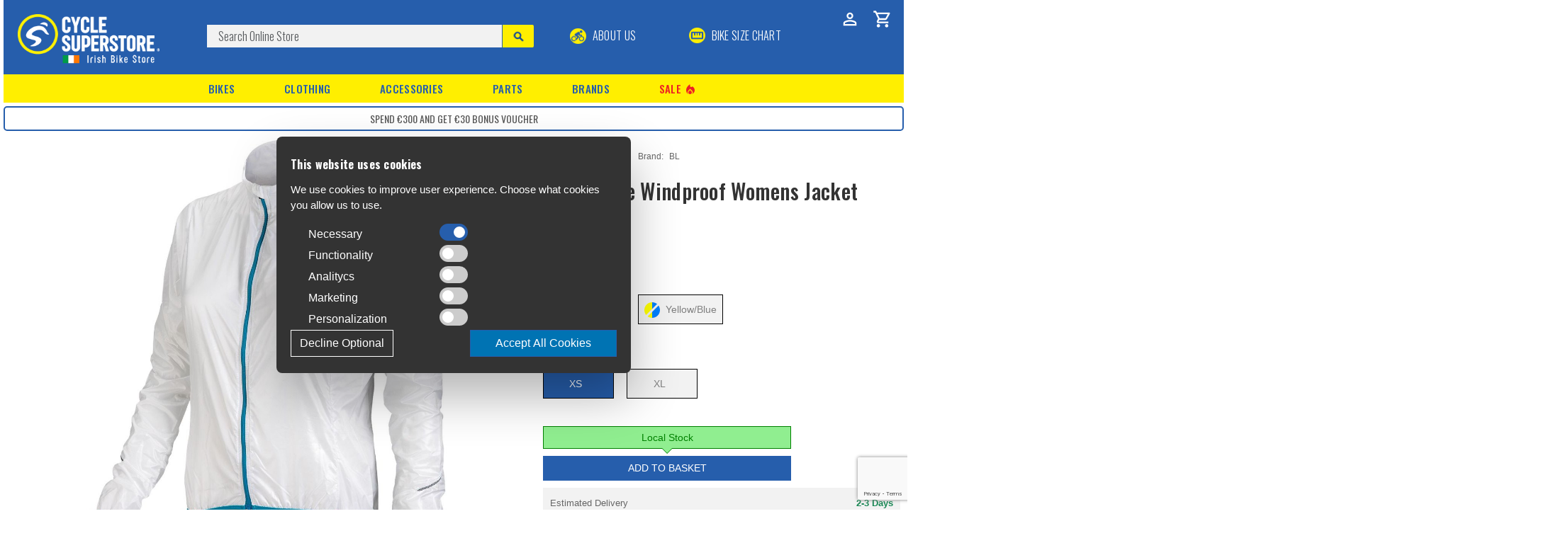

--- FILE ---
content_type: text/html; charset=utf-8
request_url: https://www.cyclesuperstore.ie/p/147582
body_size: 18288
content:
<!DOCTYPE html>
<html>
<head>
    <meta http-equiv="Content-Type" content="text/html; charset=UTF-8">
    <meta name="viewport" content="width=device-width, initial-scale=1">
    
    <meta name='Robots' content='index,follow'>
<meta name='Revisit-after' content='30'>
<meta name='Keywords' content='road bikes, mountain bikes, electric bikes, cycling gear, bike accessories, Ireland bike shop'>
<meta name='Description' content=' An extremely lightweight garment, easy to carry in a pocket and use as needed with various adverse weather conditions while riding. Rear opening to increase breathability. Features  Waterproof and windproof Piumi 45 gr/m² fabric. Full-length zip for'>


    <title>BL Logique Windproof Womens Jacket | Cycle Superstore</title>
    <script type="text/javascript" src="/js/feather.min.js"></script>
    <script type="text/javascript" src="/js/jquery-3.7.1.min.js"></script>
    <script type="text/javascript" src="/js/underscore-min.js"></script>
    <script type="text/javascript" src="/js/backbone-min.js"></script>
    <script type="text/javascript" src="/js/bootstrap.bundle.js"></script>
    <script type="text/javascript" src="/js/models.js"></script>
    <script type="text/javascript" src="/js/views.js"></script>
    <script type="text/javascript" src="/js/modernizr.js"></script>
    <script type="text/javascript" src="/js/glightbox.js"></script>
    <script type="text/javascript" src="/js/Rubicon.js"></script>
    <link rel="stylesheet" type="text/css" href="/css/bootstrap.css" />
    <link rel="stylesheet" type="text/css" href="/css/glightbox.css" />
    <link rel="stylesheet" type="text/css" href="/css/storefront.css" />
    <link rel="stylesheet" type="text/css" href="/css/hamburgers.css" />
    <link rel="icon" type="image/png" href="/images/icons/favicon-96x96.png" sizes="96x96" />
    <link rel="icon" type="image/svg+xml" href="/images/icons/favicon.svg" />
    <link rel="shortcut icon" href="/images/icons/favicon.ico" />
    <link rel="apple-touch-icon" sizes="180x180" href="/images/icons/apple-touch-icon.png" />
    <link rel="manifest" href="/images/icons/site.webmanifest" />
    <link href='https://fonts.googleapis.com/css?family=Oswald:300,400,500,600,700|Titillium+Web&display=swap' rel='stylesheet' type='text/css' />
    <link href="https://fonts.googleapis.com/css2?family=Material+Symbols+Outlined:opsz,wght,FILL,GRAD@48,400,0..1,0" rel="stylesheet" />
    
    <script type='text/javascript'>dataLayer.push({'event': 'view_item','ecommerce': {'currency': 'EUR' ,'value': 59.9,'items': [{'item_id': 'BL44666-002S','item_name': 'BL Logique Windproof Womens Jacket','item_brand': 'BL','item_category': 'Clothing','item_category2': 'Jackets','price': 59.9,'quantity': 1}]}});</script><script src='https://www.google.com/recaptcha/enterprise.js' async defer></script>
<script type='text/javascript'>window.addEventListener('load', () => { grecaptcha.enterprise.ready(function () {
  widgetId = grecaptcha.enterprise.render('recaptcha-container', {
  sitekey: '6Ld3k-IrAAAAAKUJc1hWdOcYq6SuugYzLw3tyg_p',
 size: 'invisible',
 callback: FVSubmitForm
 });});});</script><script type='text/javascript'>gtag('consent', 'default', {'ad_storage':'denied','analytics_storage': 'denied','ad_user_data': 'denied','ad_personalization': 'denied','functionality_storage':'denied','personalization_storage': 'denied','security_storage': 'granted'});</script><script type='text/javascript'>
$(document).ready(function () {App.Collections.brands.set([{IdBrand:577, BrandName:'100%', Logo: ''},{IdBrand:716, BrandName:'226ERS', Logo: ''},{IdBrand:287, BrandName:'Acme', Logo: ''},{IdBrand:668, BrandName:'Action Can', Logo: ''},{IdBrand:724, BrandName:'Alpinestars', Logo: ''},{IdBrand:113, BrandName:'Altura', Logo: 'no_image.gif'},{IdBrand:293, BrandName:'Amphibia', Logo: 'images/brands/amphibia.png'},{IdBrand:82, BrandName:'Aquasphere', Logo: 'images/brands/AquaSphere_logo.png'},{IdBrand:726, BrandName:'Arena', Logo: ''},{IdBrand:742, BrandName:'AssMagic', Logo: ''},{IdBrand:114, BrandName:'Assos', Logo: 'images/brands/AssosLogo.png'},{IdBrand:755, BrandName:'AtranVelo', Logo: ''},{IdBrand:722, BrandName:'Avid', Logo: ''},{IdBrand:386, BrandName:'Aztec', Logo: ''},{IdBrand:31, BrandName:'B&W', Logo: ''},{IdBrand:106, BrandName:'BBB', Logo: ''},{IdBrand:669, BrandName:'Beet It Sports', Logo: ''},{IdBrand:387, BrandName:'Bell', Logo: 'images/brands/bell.png'},{IdBrand:640, BrandName:'Bike Box', Logo: ''},{IdBrand:748, BrandName:'Bike Shield', Logo: ''},{IdBrand:744, BrandName:'Bioflex', Logo: ''},{IdBrand:191, BrandName:'BL', Logo: 'images/brands/bicycleline_logo.png'},{IdBrand:420, BrandName:'Bliss', Logo: 'images/brands/bliss.png'},{IdBrand:714, BrandName:'Bliz', Logo: ''},{IdBrand:580, BrandName:'Bosch', Logo: ''},{IdBrand:545, BrandName:'Brompton', Logo: ''},{IdBrand:688, BrandName:'Brooks', Logo: ''},{IdBrand:593, BrandName:'Bullet & Bone', Logo: ''},{IdBrand:618, BrandName:'Burgtec', Logo: ''},{IdBrand:368, BrandName:'Buzz Rack', Logo: ''},{IdBrand:108, BrandName:'CamelBak', Logo: 'images/brands/camelbak_logo.png'},{IdBrand:74, BrandName:'Campagnolo', Logo: 'no_image.gif'},{IdBrand:745, BrandName:'Cane Creek', Logo: ''},{IdBrand:328, BrandName:'Cannondale', Logo: 'images/brands/cannondale_logo.png'},{IdBrand:507, BrandName:'Cateye', Logo: ''},{IdBrand:526, BrandName:'CEP', Logo: ''},{IdBrand:685, BrandName:'Challenge', Logo: ''},{IdBrand:651, BrandName:'Classified', Logo: ''},{IdBrand:359, BrandName:'Clif Bar', Logo: ''},{IdBrand:427, BrandName:'Compressport', Logo: ''},{IdBrand:678, BrandName:'Contec', Logo: ''},{IdBrand:89, BrandName:'Continental', Logo: 'images/brands/continental_Logo.png'},{IdBrand:684, BrandName:'Corima', Logo: ''},{IdBrand:666, BrandName:'Crankbrothers', Logo: ''},{IdBrand:357, BrandName:'Crono', Logo: ''},{IdBrand:267, BrandName:'Cube', Logo: 'images/brands/CUBE_Logo.png'},{IdBrand:698, BrandName:'Cycology', Logo: ''},{IdBrand:727, BrandName:'D3', Logo: ''},{IdBrand:391, BrandName:'Dakine', Logo: ''},{IdBrand:595, BrandName:'Deity', Logo: ''},{IdBrand:372, BrandName:'DexShell', Logo: ''},{IdBrand:728, BrandName:'D-Light', Logo: ''},{IdBrand:607, BrandName:'DRAG', Logo: ''},{IdBrand:543, BrandName:'Dryrobe', Logo: 'images/brands/dryrobe.png'},{IdBrand:740, BrandName:'DT Swiss', Logo: ''},{IdBrand:630, BrandName:'Echelon', Logo: ''},{IdBrand:735, BrandName:'Eddy Merckx', Logo: ''},{IdBrand:538, BrandName:'Elite', Logo: ''},{IdBrand:399, BrandName:'Endura', Logo: 'images/brands/endura.png'},{IdBrand:689, BrandName:'Ergon', Logo: ''},{IdBrand:626, BrandName:'ETC', Logo: ''},{IdBrand:601, BrandName:'Evoc', Logo: ''},{IdBrand:696, BrandName:'EXT', Logo: ''},{IdBrand:406, BrandName:'Fabric', Logo: 'images/brands/fabric.png'},{IdBrand:741, BrandName:'Fasthouse', Logo: ''},{IdBrand:661, BrandName:'Feetures', Logo: ''},{IdBrand:472, BrandName:'Fenwicks', Logo: ''},{IdBrand:109, BrandName:'Finish Line', Logo: ''},{IdBrand:115, BrandName:'Fizik', Logo: ''},{IdBrand:560, BrandName:'FlipBelt', Logo: ''},{IdBrand:590, BrandName:'Forme', Logo: ''},{IdBrand:367, BrandName:'Formula', Logo: ''},{IdBrand:79, BrandName:'Fulcrum', Logo: 'images/brands/FulcrumLogo.png'},{IdBrand:657, BrandName:'Fulfil', Logo: ''},{IdBrand:261, BrandName:'Garmin', Logo: 'images/brands/GarminLogo.png'},{IdBrand:611, BrandName:'Genesis', Logo: ''},{IdBrand:52, BrandName:'Giant', Logo: 'images/brands/giant_logo.png'},{IdBrand:388, BrandName:'Giro', Logo: ''},{IdBrand:705, BrandName:'Gorilla Tape', Logo: ''},{IdBrand:439, BrandName:'GT Bikes', Logo: ''},{IdBrand:316, BrandName:'Hamax', Logo: 'images/brands/hamax_logo.png'},{IdBrand:144, BrandName:'High5', Logo: 'images/brands/high5_logo.png'},{IdBrand:500, BrandName:'Hiplok', Logo: ''},{IdBrand:339, BrandName:'Hope', Logo: ''},{IdBrand:686, BrandName:'Hump', Logo: ''},{IdBrand:710, BrandName:'Hyperice', Logo: ''},{IdBrand:350, BrandName:'Infini', Logo: ''},{IdBrand:518, BrandName:'Ion8', Logo: ''},{IdBrand:347, BrandName:'Jagwire', Logo: ''},{IdBrand:715, BrandName:'Joe&#39;s No Flats', Logo: ''},{IdBrand:319, BrandName:'K-Edge', Logo: ''},{IdBrand:737, BrandName:'Kids Ride Shotgun', Logo: ''},{IdBrand:712, BrandName:'Kind', Logo: ''},{IdBrand:474, BrandName:'Kind Shock', Logo: ''},{IdBrand:691, BrandName:'Knog', Logo: ''},{IdBrand:416, BrandName:'Kryptonite', Logo: ''},{IdBrand:23, BrandName:'Lapierre', Logo: 'images/brands/lapierre.png'},{IdBrand:410, BrandName:'Lazer', Logo: ''},{IdBrand:602, BrandName:'Lezyne', Logo: ''},{IdBrand:289, BrandName:'Lifesystems', Logo: ''},{IdBrand:644, BrandName:'Limar', Logo: ''},{IdBrand:753, BrandName:'Liqui Moly', Logo: ''},{IdBrand:366, BrandName:'Lizard Skins', Logo: ''},{IdBrand:650, BrandName:'Lock Laces', Logo: ''},{IdBrand:22, BrandName:'Look', Logo: 'images/brands/LookLogo.png'},{IdBrand:374, BrandName:'Madison', Logo: 'images/brands/madison_logo.png'},{IdBrand:78, BrandName:'Mavic', Logo: 'images/brands/MavicLogo.png'},{IdBrand:183, BrandName:'Maxxis', Logo: 'images/brands/maxxis_logo.png'},{IdBrand:653, BrandName:'Motorex', Logo: ''},{IdBrand:494, BrandName:'M-Part', Logo: ''},{IdBrand:465, BrandName:'Muc-Off', Logo: ''},{IdBrand:752, BrandName:'Nukeproof', Logo: ''},{IdBrand:717, BrandName:'Nutramino', Logo: ''},{IdBrand:240, BrandName:'Oakley', Logo: ''},{IdBrand:403, BrandName:'ODI', Logo: ''},{IdBrand:662, BrandName:'Optimum Nutrition', Logo: ''},{IdBrand:278, BrandName:'Orca', Logo: 'images/brands/orca_logo.png'},{IdBrand:378, BrandName:'Ortlieb', Logo: 'images/brands/ortlieb_logo.png'},{IdBrand:455, BrandName:'Oxford', Logo: ''},{IdBrand:91, BrandName:'Panaracer', Logo: 'no_image.gif'},{IdBrand:111, BrandName:'Park Tool', Logo: ''},{IdBrand:707, BrandName:'Peaty&#39;s', Logo: ''},{IdBrand:627, BrandName:'Peruzzo', Logo: ''},{IdBrand:713, BrandName:'Pinarello', Logo: ''},{IdBrand:541, BrandName:'Pirelli', Logo: ''},{IdBrand:751, BrandName:'Polisport', Logo: ''},{IdBrand:636, BrandName:'PowerBar', Logo: ''},{IdBrand:490, BrandName:'PRO', Logo: ''},{IdBrand:87, BrandName:'Profile Design', Logo: 'images/brands/profile_logo.png'},{IdBrand:729, BrandName:'Quad Lock', Logo: ''},{IdBrand:556, BrandName:'Raleigh', Logo: ''},{IdBrand:747, BrandName:'RapidRacerProducts', Logo: ''},{IdBrand:725, BrandName:'Reid', Logo: ''},{IdBrand:475, BrandName:'Rema', Logo: ''},{IdBrand:610, BrandName:'Respro', Logo: ''},{IdBrand:584, BrandName:'Ride Concepts', Logo: ''},{IdBrand:213, BrandName:'Ridgeback', Logo: 'images/brands/ridgeback_logo.png'},{IdBrand:734, BrandName:'Ridley', Logo: ''},{IdBrand:329, BrandName:'RockShox', Logo: ''},{IdBrand:612, BrandName:'Romet', Logo: ''},{IdBrand:677, BrandName:'SaltStick', Logo: ''},{IdBrand:198, BrandName:'Schwalbe', Logo: ''},{IdBrand:613, BrandName:'Schwinn', Logo: ''},{IdBrand:502, BrandName:'Sealskinz', Logo: ''},{IdBrand:274, BrandName:'Selle Italia', Logo: ''},{IdBrand:648, BrandName:'Selle Royal', Logo: ''},{IdBrand:581, BrandName:'Selle San Marco', Logo: ''},{IdBrand:32, BrandName:'Shimano', Logo: 'images/brands/shimano_logo.png'},{IdBrand:574, BrandName:'Shokz', Logo: ''},{IdBrand:655, BrandName:'SIS', Logo: ''},{IdBrand:29, BrandName:'SKS', Logo: 'sks-logo.gif'},{IdBrand:596, BrandName:'Spatz', Logo: ''},{IdBrand:665, BrandName:'Sportsbalm', Logo: ''},{IdBrand:148, BrandName:'SRAM', Logo: ''},{IdBrand:733, BrandName:'Stevens', Logo: ''},{IdBrand:750, BrandName:'Supacaz', Logo: ''},{IdBrand:376, BrandName:'SuperB', Logo: ''},{IdBrand:544, BrandName:'Swim Secure', Logo: ''},{IdBrand:214, BrandName:'SwissStop', Logo: ''},{IdBrand:731, BrandName:'System EX', Logo: ''},{IdBrand:112, BrandName:'Tacx', Logo: ''},{IdBrand:690, BrandName:'Tailwind', Logo: ''},{IdBrand:162, BrandName:'THULE', Logo: 'images/brands/thule_logo.png'},{IdBrand:317, BrandName:'Tifosi', Logo: ''},{IdBrand:478, BrandName:'Topeak', Logo: ''},{IdBrand:476, BrandName:'Tor Tec', Logo: ''},{IdBrand:617, BrandName:'Troy Lee Designs', Logo: ''},{IdBrand:634, BrandName:'Truflo', Logo: ''},{IdBrand:730, BrandName:'Tubolito', Logo: ''},{IdBrand:693, BrandName:'Urban Iki', Logo: ''},{IdBrand:582, BrandName:'Velosock', Logo: ''},{IdBrand:153, BrandName:'Vittoria', Logo: ''},{IdBrand:754, BrandName:'Voxom', Logo: ''},{IdBrand:358, BrandName:'Weldtite', Logo: ''},{IdBrand:652, BrandName:'Zefal', Logo: ''},{IdBrand:147, BrandName:'Zipp', Logo: ''},{IdBrand:664, BrandName:'Zone3', Logo: ''}]);
App.Collections.categories.set([{idCategory:1,categoryDesc:'Bikes',idParentCategory:0,tier:1,priority:1},{idCategory:29,categoryDesc:'Clothing',idParentCategory:0,tier:1,priority:2},{idCategory:72,categoryDesc:'Accessories',idParentCategory:0,tier:1,priority:2},{idCategory:138,categoryDesc:'Parts',idParentCategory:0,tier:1,priority:3},{idCategory:2,categoryDesc:'Road Bikes',idParentCategory:1,tier:2,priority:1},{idCategory:6,categoryDesc:'Gravel & Cyclocross Bikes',idParentCategory:1,tier:2,priority:2},{idCategory:11,categoryDesc:'City / Hybrid Bikes',idParentCategory:1,tier:2,priority:3},{idCategory:17,categoryDesc:'Mountain Bikes',idParentCategory:1,tier:2,priority:4},{idCategory:23,categoryDesc:'Kids Bikes',idParentCategory:1,tier:2,priority:5},{idCategory:3,categoryDesc:'Road Bikes',idParentCategory:2,tier:3,priority:1},{idCategory:4,categoryDesc:'Electric Road Bikes',idParentCategory:2,tier:3,priority:2},{idCategory:5,categoryDesc:'Women&#39;s Specific Road Bikes',idParentCategory:2,tier:3,priority:3},{idCategory:7,categoryDesc:'Gravel Bikes',idParentCategory:6,tier:3,priority:1},{idCategory:8,categoryDesc:'Electric Gravel Bikes',idParentCategory:6,tier:3,priority:2},{idCategory:9,categoryDesc:'Cyclocross Bikes',idParentCategory:6,tier:3,priority:3},{idCategory:10,categoryDesc:'Women&#39;s Specific Gravel & CX Bikes',idParentCategory:6,tier:3,priority:4},{idCategory:12,categoryDesc:'City Bikes',idParentCategory:11,tier:3,priority:1},{idCategory:13,categoryDesc:'Electric City Bikes',idParentCategory:11,tier:3,priority:2},{idCategory:14,categoryDesc:'Folding / Compact Bikes',idParentCategory:11,tier:3,priority:3},{idCategory:15,categoryDesc:'Cargo Bikes',idParentCategory:11,tier:3,priority:4},{idCategory:16,categoryDesc:'Women&#39;s Specific City Bikes',idParentCategory:11,tier:3,priority:5},{idCategory:18,categoryDesc:'Hardtail Bikes',idParentCategory:17,tier:3,priority:1},{idCategory:19,categoryDesc:'Full Suspension Bikes',idParentCategory:17,tier:3,priority:2},{idCategory:20,categoryDesc:'Electric Hardtail Bikes',idParentCategory:17,tier:3,priority:3},{idCategory:21,categoryDesc:'Electric Full Suspension Bikes',idParentCategory:17,tier:3,priority:4},{idCategory:22,categoryDesc:'Women&#39;s Specific Mountain Bikes',idParentCategory:17,tier:3,priority:5},{idCategory:24,categoryDesc:'Kids Bikes For Age 2-4',idParentCategory:23,tier:3,priority:1},{idCategory:25,categoryDesc:'Kids Bikes For Age 4-6',idParentCategory:23,tier:3,priority:2},{idCategory:26,categoryDesc:'Kids Bikes For Age 5-8',idParentCategory:23,tier:3,priority:3},{idCategory:27,categoryDesc:'Kids Bikes For Age 7-11',idParentCategory:23,tier:3,priority:4},{idCategory:28,categoryDesc:'Kids Bikes For 11+',idParentCategory:23,tier:3,priority:5},{idCategory:30,categoryDesc:'Base Layers',idParentCategory:29,tier:2,priority:1},{idCategory:34,categoryDesc:'Jerseys',idParentCategory:29,tier:2,priority:2},{idCategory:38,categoryDesc:'Jackets',idParentCategory:29,tier:2,priority:3},{idCategory:197,categoryDesc:'Vests',idParentCategory:29,tier:2,priority:4},{idCategory:39,categoryDesc:'Bib Shorts',idParentCategory:29,tier:2,priority:5},{idCategory:40,categoryDesc:'Shorts',idParentCategory:29,tier:2,priority:6},{idCategory:41,categoryDesc:'Trousers & Tights',idParentCategory:29,tier:2,priority:7},{idCategory:42,categoryDesc:'Socks',idParentCategory:29,tier:2,priority:8},{idCategory:196,categoryDesc:'Casual Clothing',idParentCategory:29,tier:2,priority:9},{idCategory:43,categoryDesc:'Kids Clothing',idParentCategory:29,tier:2,priority:10},{idCategory:45,categoryDesc:'Gloves / Mitts',idParentCategory:29,tier:2,priority:11},{idCategory:48,categoryDesc:'Overshoes',idParentCategory:29,tier:2,priority:12},{idCategory:49,categoryDesc:'Hats, Caps & Buffs',idParentCategory:29,tier:2,priority:13},{idCategory:50,categoryDesc:'Arm & Leg Warmers',idParentCategory:29,tier:2,priority:14},{idCategory:53,categoryDesc:'Body Protection',idParentCategory:29,tier:2,priority:15},{idCategory:56,categoryDesc:'Eyewear',idParentCategory:29,tier:2,priority:16},{idCategory:59,categoryDesc:'Helmets',idParentCategory:29,tier:2,priority:17},{idCategory:64,categoryDesc:'Shoes',idParentCategory:29,tier:2,priority:18},{idCategory:68,categoryDesc:'Triathlon',idParentCategory:29,tier:2,priority:19},{idCategory:31,categoryDesc:'Short Sleeve Base Layers',idParentCategory:30,tier:3,priority:1},{idCategory:32,categoryDesc:'Long Sleeve Base Layers',idParentCategory:30,tier:3,priority:2},{idCategory:33,categoryDesc:'Sleeveless',idParentCategory:30,tier:3,priority:3},{idCategory:35,categoryDesc:'Short Sleeve Jerseys',idParentCategory:34,tier:3,priority:1},{idCategory:36,categoryDesc:'Long Sleeve Jerseys',idParentCategory:34,tier:3,priority:2},{idCategory:37,categoryDesc:'Sleeveless Jerseys',idParentCategory:34,tier:3,priority:3},{idCategory:46,categoryDesc:'Full Finger Gloves',idParentCategory:45,tier:3,priority:1},{idCategory:47,categoryDesc:'Mitts',idParentCategory:45,tier:3,priority:2},{idCategory:51,categoryDesc:'Arm Warmers',idParentCategory:50,tier:3,priority:1},{idCategory:52,categoryDesc:'Leg Warmers',idParentCategory:50,tier:3,priority:2},{idCategory:54,categoryDesc:'Leg Protection',idParentCategory:53,tier:3,priority:1},{idCategory:55,categoryDesc:'Arm Protection',idParentCategory:53,tier:3,priority:2},{idCategory:198,categoryDesc:'Body Armour',idParentCategory:53,tier:3,priority:3},{idCategory:57,categoryDesc:'Sunglasses',idParentCategory:56,tier:3,priority:1},{idCategory:58,categoryDesc:'MTB Goggles',idParentCategory:56,tier:3,priority:2},{idCategory:60,categoryDesc:'Road Helmets',idParentCategory:59,tier:3,priority:1},{idCategory:61,categoryDesc:'MTB Helmets',idParentCategory:59,tier:3,priority:2},{idCategory:62,categoryDesc:'City Helmets',idParentCategory:59,tier:3,priority:3},{idCategory:63,categoryDesc:'Junior Helmets',idParentCategory:59,tier:3,priority:4},{idCategory:65,categoryDesc:'Road Shoes',idParentCategory:64,tier:3,priority:1},{idCategory:66,categoryDesc:'MTB Shoes',idParentCategory:64,tier:3,priority:2},{idCategory:67,categoryDesc:'Triathlon Shoes',idParentCategory:64,tier:3,priority:3},{idCategory:69,categoryDesc:'Triathlon & Open Water Wetsuits',idParentCategory:68,tier:3,priority:1},{idCategory:70,categoryDesc:'Tri Clothing',idParentCategory:68,tier:3,priority:2},{idCategory:71,categoryDesc:'Tri Accessories & Swimwear',idParentCategory:68,tier:3,priority:3},{idCategory:73,categoryDesc:'Electronics',idParentCategory:72,tier:2,priority:1},{idCategory:79,categoryDesc:'Energy Food & Drink',idParentCategory:72,tier:2,priority:2},{idCategory:84,categoryDesc:'Bottles & Cages',idParentCategory:72,tier:2,priority:3},{idCategory:87,categoryDesc:'Carriers & Baskets',idParentCategory:72,tier:2,priority:4},{idCategory:90,categoryDesc:'Locks',idParentCategory:72,tier:2,priority:5},{idCategory:95,categoryDesc:'Lights',idParentCategory:72,tier:2,priority:6},{idCategory:99,categoryDesc:'Mudguards',idParentCategory:72,tier:2,priority:7},{idCategory:103,categoryDesc:'Pumps',idParentCategory:72,tier:2,priority:9},{idCategory:108,categoryDesc:'Miscellaneous',idParentCategory:72,tier:2,priority:10},{idCategory:109,categoryDesc:'Backpacks & Waist Bags',idParentCategory:72,tier:2,priority:11},{idCategory:112,categoryDesc:'Panniers & Saddle Bags',idParentCategory:72,tier:2,priority:12},{idCategory:117,categoryDesc:'Car Racks',idParentCategory:72,tier:2,priority:13},{idCategory:121,categoryDesc:'Child Seats & Trailers',idParentCategory:72,tier:2,priority:14},{idCategory:124,categoryDesc:'Bike Protection',idParentCategory:72,tier:2,priority:15},{idCategory:125,categoryDesc:'Bike Transport',idParentCategory:72,tier:2,priority:16},{idCategory:126,categoryDesc:'Training',idParentCategory:72,tier:2,priority:17},{idCategory:130,categoryDesc:'Bike Maintenance',idParentCategory:72,tier:2,priority:18},{idCategory:74,categoryDesc:'Bike Computers',idParentCategory:73,tier:3,priority:1},{idCategory:75,categoryDesc:'Sport Watches',idParentCategory:73,tier:3,priority:2},{idCategory:76,categoryDesc:'Bike Computer Accessories',idParentCategory:73,tier:3,priority:3},{idCategory:77,categoryDesc:'Power Meters',idParentCategory:73,tier:3,priority:4},{idCategory:78,categoryDesc:'Headphones',idParentCategory:73,tier:3,priority:5},{idCategory:80,categoryDesc:'Energy Food',idParentCategory:79,tier:3,priority:1},{idCategory:81,categoryDesc:'Energy Drink',idParentCategory:79,tier:3,priority:2},{idCategory:82,categoryDesc:'Gels',idParentCategory:79,tier:3,priority:3},{idCategory:83,categoryDesc:'Supplements',idParentCategory:79,tier:3,priority:4},{idCategory:85,categoryDesc:'Bottles',idParentCategory:84,tier:3,priority:1},{idCategory:86,categoryDesc:'Bottle Cages',idParentCategory:84,tier:3,priority:2},{idCategory:88,categoryDesc:'Front Carriers & Baskets',idParentCategory:87,tier:3,priority:1},{idCategory:89,categoryDesc:'Rear Carriers',idParentCategory:87,tier:3,priority:2},{idCategory:91,categoryDesc:'U-Locks',idParentCategory:90,tier:3,priority:1},{idCategory:92,categoryDesc:'Cable Locks',idParentCategory:90,tier:3,priority:2},{idCategory:93,categoryDesc:'Chain Locks',idParentCategory:90,tier:3,priority:3},{idCategory:94,categoryDesc:'Anchor Locks',idParentCategory:90,tier:3,priority:4},{idCategory:96,categoryDesc:'Front Lights',idParentCategory:95,tier:3,priority:1},{idCategory:97,categoryDesc:'Rear Lights',idParentCategory:95,tier:3,priority:2},{idCategory:98,categoryDesc:'Light Sets',idParentCategory:95,tier:3,priority:3},{idCategory:100,categoryDesc:'Front Mudguards',idParentCategory:99,tier:3,priority:1},{idCategory:101,categoryDesc:'Rear Mudguards',idParentCategory:99,tier:3,priority:2},{idCategory:102,categoryDesc:'Mudguards Sets',idParentCategory:99,tier:3,priority:3},{idCategory:104,categoryDesc:'Mini Pumps',idParentCategory:103,tier:3,priority:1},{idCategory:105,categoryDesc:'CO2 Pumps',idParentCategory:103,tier:3,priority:2},{idCategory:106,categoryDesc:'Floor Pumps',idParentCategory:103,tier:3,priority:3},{idCategory:107,categoryDesc:'Shock Pumps',idParentCategory:103,tier:3,priority:4},{idCategory:110,categoryDesc:'Backpacks',idParentCategory:109,tier:3,priority:1},{idCategory:111,categoryDesc:'Waist Bags',idParentCategory:109,tier:3,priority:2},{idCategory:113,categoryDesc:'Panniers',idParentCategory:112,tier:3,priority:1},{idCategory:114,categoryDesc:'Frame Bags',idParentCategory:112,tier:3,priority:2},{idCategory:115,categoryDesc:'Handlebar Bags',idParentCategory:112,tier:3,priority:3},{idCategory:116,categoryDesc:'Saddle Bags',idParentCategory:112,tier:3,priority:4},{idCategory:118,categoryDesc:'Rear Door Racks',idParentCategory:117,tier:3,priority:1},{idCategory:119,categoryDesc:'Towbar Racks',idParentCategory:117,tier:3,priority:2},{idCategory:120,categoryDesc:'Roof Racks',idParentCategory:117,tier:3,priority:3},{idCategory:122,categoryDesc:'Child Seats',idParentCategory:121,tier:3,priority:1},{idCategory:123,categoryDesc:'Trailers',idParentCategory:121,tier:3,priority:2},{idCategory:127,categoryDesc:'Indoor Bike Trainers',idParentCategory:126,tier:3,priority:1},{idCategory:128,categoryDesc:'Body Oils & Rubs',idParentCategory:126,tier:3,priority:2},{idCategory:129,categoryDesc:'Massage & Recovery Tools',idParentCategory:126,tier:3,priority:3},{idCategory:131,categoryDesc:'Dedicated Tools',idParentCategory:130,tier:3,priority:1},{idCategory:132,categoryDesc:'Multi Tools',idParentCategory:130,tier:3,priority:2},{idCategory:133,categoryDesc:'Puncture Repair',idParentCategory:130,tier:3,priority:3},{idCategory:134,categoryDesc:'Workstands',idParentCategory:130,tier:3,priority:4},{idCategory:135,categoryDesc:'Bike Cleaners',idParentCategory:130,tier:3,priority:5},{idCategory:136,categoryDesc:'Bike Lubricants',idParentCategory:130,tier:3,priority:6},{idCategory:137,categoryDesc:'Grease',idParentCategory:130,tier:3,priority:7},{idCategory:139,categoryDesc:'Tyres',idParentCategory:138,tier:2,priority:1},{idCategory:145,categoryDesc:'Wheels',idParentCategory:138,tier:2,priority:2},{idCategory:151,categoryDesc:'Brakes',idParentCategory:138,tier:2,priority:3},{idCategory:157,categoryDesc:'Pedals & Cleats',idParentCategory:138,tier:2,priority:4},{idCategory:162,categoryDesc:'DriveTrain',idParentCategory:138,tier:2,priority:5},{idCategory:175,categoryDesc:'Frames & Suspension',idParentCategory:138,tier:2,priority:6},{idCategory:179,categoryDesc:'Handlebars & Stems',idParentCategory:138,tier:2,priority:7},{idCategory:187,categoryDesc:'Saddles',idParentCategory:138,tier:2,priority:8},{idCategory:191,categoryDesc:'Seatposts',idParentCategory:138,tier:2,priority:9},{idCategory:140,categoryDesc:'Road Tyres',idParentCategory:139,tier:3,priority:1},{idCategory:141,categoryDesc:'Gravel & Cyclocross Tyres',idParentCategory:139,tier:3,priority:2},{idCategory:142,categoryDesc:'City / Hybrid Tyres',idParentCategory:139,tier:3,priority:3},{idCategory:143,categoryDesc:'MTB Tyres',idParentCategory:139,tier:3,priority:4},{idCategory:144,categoryDesc:'Tubes',idParentCategory:139,tier:3,priority:5},{idCategory:146,categoryDesc:'Road Wheels',idParentCategory:145,tier:3,priority:6},{idCategory:147,categoryDesc:'MTB Wheels',idParentCategory:145,tier:3,priority:7},{idCategory:148,categoryDesc:'Track Wheels',idParentCategory:145,tier:3,priority:8},{idCategory:149,categoryDesc:'Hubs',idParentCategory:145,tier:3,priority:9},{idCategory:150,categoryDesc:'Wheel Accessories',idParentCategory:145,tier:3,priority:10},{idCategory:152,categoryDesc:'Brake Levers',idParentCategory:151,tier:3,priority:11},{idCategory:153,categoryDesc:'Brake Calipers',idParentCategory:151,tier:3,priority:12},{idCategory:154,categoryDesc:'Disc Brakes',idParentCategory:151,tier:3,priority:13},{idCategory:155,categoryDesc:'Brake Blocks & Pads',idParentCategory:151,tier:3,priority:14},{idCategory:156,categoryDesc:'Brake Cables',idParentCategory:151,tier:3,priority:15},{idCategory:158,categoryDesc:'Road Pedals',idParentCategory:157,tier:3,priority:16},{idCategory:159,categoryDesc:'City Pedals',idParentCategory:157,tier:3,priority:17},{idCategory:160,categoryDesc:'MTB Pedals',idParentCategory:157,tier:3,priority:18},{idCategory:161,categoryDesc:'Cleats',idParentCategory:157,tier:3,priority:19},{idCategory:163,categoryDesc:'Chains',idParentCategory:162,tier:3,priority:20},{idCategory:164,categoryDesc:'Cassettes',idParentCategory:162,tier:3,priority:21},{idCategory:165,categoryDesc:'Front Derailleurs',idParentCategory:162,tier:3,priority:22},{idCategory:166,categoryDesc:'Rear Derailleurs',idParentCategory:162,tier:3,priority:23},{idCategory:167,categoryDesc:'Gear Levers & Shifters',idParentCategory:162,tier:3,priority:24},{idCategory:168,categoryDesc:'Gear Cables',idParentCategory:162,tier:3,priority:25},{idCategory:169,categoryDesc:'Road Cranksets',idParentCategory:162,tier:3,priority:26},{idCategory:170,categoryDesc:'MTB Cranksets',idParentCategory:162,tier:3,priority:27},{idCategory:171,categoryDesc:'Bottom Brackets',idParentCategory:162,tier:3,priority:28},{idCategory:172,categoryDesc:'Groupsets',idParentCategory:162,tier:3,priority:29},{idCategory:173,categoryDesc:'Chainrings / Bash Guards',idParentCategory:162,tier:3,priority:30},{idCategory:174,categoryDesc:'Electronic Components',idParentCategory:162,tier:3,priority:31},{idCategory:176,categoryDesc:'Road Frames',idParentCategory:175,tier:3,priority:32},{idCategory:177,categoryDesc:'MTB Frames',idParentCategory:175,tier:3,priority:33},{idCategory:178,categoryDesc:'Suspension',idParentCategory:175,tier:3,priority:34},{idCategory:180,categoryDesc:'Road Handlebars',idParentCategory:179,tier:3,priority:35},{idCategory:181,categoryDesc:'MTB Handlebars',idParentCategory:179,tier:3,priority:36},{idCategory:182,categoryDesc:'Aerobars',idParentCategory:179,tier:3,priority:37},{idCategory:183,categoryDesc:'Stems',idParentCategory:179,tier:3,priority:38},{idCategory:184,categoryDesc:'Headsets',idParentCategory:179,tier:3,priority:39},{idCategory:185,categoryDesc:'Bar Tapes',idParentCategory:179,tier:3,priority:40},{idCategory:186,categoryDesc:'Grips',idParentCategory:179,tier:3,priority:41},{idCategory:188,categoryDesc:'City Saddles',idParentCategory:187,tier:3,priority:1},{idCategory:189,categoryDesc:'Road Saddles',idParentCategory:187,tier:3,priority:2},{idCategory:190,categoryDesc:'MTB Saddles',idParentCategory:187,tier:3,priority:3},{idCategory:192,categoryDesc:'Fixed Seatposts',idParentCategory:191,tier:3,priority:1},{idCategory:193,categoryDesc:'Dropper Seatposts',idParentCategory:191,tier:3,priority:2},{idCategory:194,categoryDesc:'Seatclamps',idParentCategory:191,tier:3,priority:3},{idCategory:195,categoryDesc:'Remote Levers',idParentCategory:191,tier:3,priority:4}]);
});</script>
<!-- Google Tag Manager -->
<script>(function(w,d,s,l,i){w[l]=w[l]||[];w[l].push({'gtm.start':
new Date().getTime(),event:'gtm.js'});var f=d.getElementsByTagName(s)[0],
j=d.createElement(s),dl=l!='dataLayer'?'&l='+l:'';j.async=true;j.src=
'https://www.googletagmanager.com/gtm.js?id='+i+dl;f.parentNode.insertBefore(j,f);
})(window,document,'script','dataLayer','GTM-PZHTP4');</script>
<!-- End Google Tag Manager -->

</head>
<body>
<!-- Google Tag Manager (noscript) -->
<noscript><iframe src="https://www.googletagmanager.com/ns.html?id=GTM-PZHTP4"
height="0" width="0" style="display:none;visibility:hidden"></iframe></noscript>
<!-- End Google Tag Manager (noscript) -->        <div id="recaptcha-container"></div>
        <div id='Loader' class='JSAjaxLoader_1'><div class='JSAjaxLoader_2'><img src='/images/layout/ajax-loader.gif' /><br />Loading...</div></div>
<script type="text/javascript" src="/js/slick.min.js"></script>
<link rel="stylesheet" type="text/css" href="/css/slick.css" />
<script src="/js/product.js?ver=1"></script>
<header class="section-header container headerContainer">
    <section class="header-main">
        <div class="container">
            <div class="d-flex align-items-stretch row-cols-auto">
                <div class='headerLeft col'>
                    <a href="/" class="brand-wrap">
                        <img class="logo" src="/images/layout/css_logo_2019_ie.png" alt='Css Logo' />
                    </a>
                </div>
                <div class='headerCenter col'>
                    <form action="/productList" class="headerCenterColumn search searchContainer col" autocomplete="off">
                        <div id='navbar_search' class="form-group has-search form_top cycle_store_search">
                            <input type="text" class="form-control navbar_search" placeholder="Search Online Store" name="Keywords" autocomplete="off" />
                            <button class="btn input-group-addon" type="submit">
                                <img src="/images/layout/btn_search_b.png" />
                            </button>
                            <input type="hidden" name='sort' value='accuracy' />
                            <input type="hidden" name="withstock" value="1" />
                        </div>
                    </form>
                    <div class="col topNavLinks d-flex ">
                        <div class="col">
                            <a href="/aboutus">
                                <img src="/images/layout/about_us.png" /> About Us
                            </a>
                        </div>
                        <div class="col">
                            <a href="/page/40">
                                <img src="/images/layout/bike_sizechart.png" /> BIKE SIZE CHART
                            </a>
                        </div>
                    </div>                                
                </div>    
                <div class="headerRight headerIconsContainer col">
                    <div class="d-flex justify-content-end">
                        <a href='/login' class='icontext topNav_account'><img class='img-sm top_user_icons' src='/images/layout/user.svg'></a><a href='/viewcart' class='ms-1 icontext cartIcon topNav_basket'><img class='img-sm top_user_icons' src='/images/layout/shopping-cart.svg'></a>
                        <button class="topNav_hamburger hamburger hamburger--squeeze mobile" type="button">
                            <span class="hamburger-box">
                                <span class="hamburger-inner"></span>
                            </span>
                        </button>
                    </div>
                </div>
            </div>
            <div class='headerBottom row-cols-auto'>
                <div class="left_finder col menuContainer">                    
                    <div class="container navbarContainer">                        
                        <div class="topNav_menu burgerMenu">
                            <span class="close">×</span>
                            <nav class='navbar navbar-expand-lg categories'>
                                <ul class='navbar-nav'><li class='nav-item dropdown'><a href='#' class='menuLevel1Item nav-link' id='navbarL1Dropdown1' role='button' data-bs-toggle='dropdown' data-bs-auto-close='outside' data-link='/productList?idCategory=1&withstock=1&sort=relevance' aria-expanded='false'>Bikes</a><div class='dropdown-menu' aria-labelledby='navbarL1Dropdown1'><div class='menuItems'><div class='itemsCol'><div class='menuLevel2Item title roadbikes'><a class='nav-link_2'>Road Bikes</a><div class='subMenu'><div class='menuLevel3Item'><a class='nav-link_2 allLink' href='/productList?idcategory=2&withstock=1&lastFilter=category&sort=relevance' class='menuText_1'>Shop all road bikes</a></div><div class='menuLevel3Item'><a class='nav-link_2' href='/productList?idcategory=3&withstock=1&lastFilter=category&sort=relevance' class='menuText_1'>Road Bikes</a></div><div class='menuLevel3Item'><a class='nav-link_2' href='/productList?idcategory=4&withstock=1&lastFilter=category&sort=relevance' class='menuText_1'>Electric Road Bikes <span class='material-symbols-outlined electricLogo'>bolt</span></a></div><div class='menuLevel3Item'><a class='nav-link_2' href='/productList?idcategory=5&withstock=1&lastFilter=category&sort=relevance' class='menuText_1'>Women's Specific Road Bikes</a></div></div></div><div class='menuLevel2Item title gravel&cyclocrossbikes'><a class='nav-link_2'>Gravel & Cyclocross Bikes</a><div class='subMenu'><div class='menuLevel3Item'><a class='nav-link_2 allLink' href='/productList?idcategory=6&withstock=1&lastFilter=category&sort=relevance' class='menuText_1'>Shop all gravel & CX Bikes</a></div><div class='menuLevel3Item'><a class='nav-link_2' href='/productList?idcategory=7&withstock=1&lastFilter=category&sort=relevance' class='menuText_1'>Gravel Bikes</a></div><div class='menuLevel3Item'><a class='nav-link_2' href='/productList?idcategory=8&withstock=1&lastFilter=category&sort=relevance' class='menuText_1'>Electric Gravel Bikes <span class='material-symbols-outlined electricLogo'>bolt</span></a></div><div class='menuLevel3Item'><a class='nav-link_2' href='/productList?idcategory=9&withstock=1&lastFilter=category&sort=relevance' class='menuText_1'>Cyclocross Bikes</a></div><div class='menuLevel3Item'><a class='nav-link_2' href='/productList?idcategory=10&withstock=1&lastFilter=category&sort=relevance' class='menuText_1'>Women's Specific Gravel & CX Bikes</a></div></div></div></div><div class='itemsCol'><div class='menuLevel2Item title city/hybridbikes'><a class='nav-link_2'>City / Hybrid Bikes</a><div class='subMenu'><div class='menuLevel3Item'><a class='nav-link_2 allLink' href='/productList?idcategory=11&withstock=1&lastFilter=category&sort=relevance' class='menuText_1'>Shop all city bikes</a></div><div class='menuLevel3Item'><a class='nav-link_2' href='/productList?idcategory=12&withstock=1&lastFilter=category&sort=relevance' class='menuText_1'>City Bikes</a></div><div class='menuLevel3Item'><a class='nav-link_2' href='/productList?idcategory=13&withstock=1&lastFilter=category&sort=relevance' class='menuText_1'>Electric City Bikes <span class='material-symbols-outlined electricLogo'>bolt</span></a></div><div class='menuLevel3Item'><a class='nav-link_2' href='/productList?idcategory=14&withstock=1&lastFilter=category&sort=relevance' class='menuText_1'>Folding / Compact Bikes</a></div><div class='menuLevel3Item'><a class='nav-link_2' href='/productList?idcategory=15&withstock=1&lastFilter=category&sort=relevance' class='menuText_1'>Cargo Bikes <span class='material-symbols-outlined electricLogo'>bolt</span></a></div><div class='menuLevel3Item'><a class='nav-link_2' href='/productList?idcategory=16&withstock=1&lastFilter=category&sort=relevance' class='menuText_1'>Women's Specific City Bikes</a></div></div></div></div><div class='itemsCol'><div class='menuLevel2Item title mountainbikes'><a class='nav-link_2'>Mountain Bikes</a><div class='subMenu'><div class='menuLevel3Item'><a class='nav-link_2 allLink' href='/productList?idcategory=17&withstock=1&lastFilter=category&sort=relevance' class='menuText_1'>Shop all mountain bikes</a></div><div class='menuLevel3Item'><a class='nav-link_2' href='/productList?idcategory=18&withstock=1&lastFilter=category&sort=relevance' class='menuText_1'>Hardtail Bikes</a></div><div class='menuLevel3Item'><a class='nav-link_2' href='/productList?idcategory=19&withstock=1&lastFilter=category&sort=relevance' class='menuText_1'>Full Suspension Bikes</a></div><div class='menuLevel3Item'><a class='nav-link_2' href='/productList?idcategory=20&withstock=1&lastFilter=category&sort=relevance' class='menuText_1'>Electric Hardtail Bikes <span class='material-symbols-outlined electricLogo'>bolt</span></a></div><div class='menuLevel3Item'><a class='nav-link_2' href='/productList?idcategory=21&withstock=1&lastFilter=category&sort=relevance' class='menuText_1'>Electric Full Suspension Bikes <span class='material-symbols-outlined electricLogo'>bolt</span></a></div><div class='menuLevel3Item'><a class='nav-link_2' href='/productList?idcategory=22&withstock=1&lastFilter=category&sort=relevance' class='menuText_1'>Women's Specific Mountain Bikes</a></div></div></div></div><div class='itemsCol'><div class='menuLevel2Item title kidsbikes'><a class='nav-link_2'>Kids Bikes</a><div class='subMenu'><div class='menuLevel3Item'><a class='nav-link_2 allLink' href='/productList?idcategory=23&withstock=1&lastFilter=category&sort=relevance' class='menuText_1'>Shop all kids bikes</a></div><div class='menuLevel3Item'><a class='nav-link_2' href='/productList?idcategory=24&withstock=1&lastFilter=category&sort=relevance' class='menuText_1'>Kids Bikes For Age 2 - 4</a></div><div class='menuLevel3Item'><a class='nav-link_2' href='/productList?idcategory=25&withstock=1&lastFilter=category&sort=relevance' class='menuText_1'>Kids Bikes For Age 4 - 6</a></div><div class='menuLevel3Item'><a class='nav-link_2' href='/productList?idcategory=26&withstock=1&lastFilter=category&sort=relevance' class='menuText_1'>Kids Bikes For Age 5 - 8</a></div><div class='menuLevel3Item'><a class='nav-link_2' href='/productList?idcategory=27&withstock=1&lastFilter=category&sort=relevance' class='menuText_1'>Kids Bikes For Age 7 - 11</a></div><div class='menuLevel3Item'><a class='nav-link_2' href='/productList?idcategory=28&withstock=1&lastFilter=category&sort=relevance' class='menuText_1'>Kids Bikes For 11 +</a></div></div></div></div><div class='itemsCol desktopHide'><a class='menuLevel2Item eBikes nav-link_2' href='/productList?pageudpated=0&sort=relevance&lastFilter=category&withstock=1&idCategory=1&categories=4,8,13,15,20,21& class='menuText_1'>E-Bikes <span class='material-symbols-outlined electricLogo'>bolt</span></a></div></div></div></li><li class='nav-item dropdown'><a href='#' class='menuLevel1Item nav-link' id='navbarL1Dropdown2' role='button' data-bs-toggle='dropdown' data-bs-auto-close='outside' data-link='/productList?idCategory=29&withstock=1&sort=relevance' aria-expanded='false'>Clothing</a><div class='dropdown-menu' aria-labelledby='navbarL1Dropdown2'><div class='menuItems'><div class='itemsCol'><div class='menuLevel2Item title clothing'><a class='nav-link_2'>Clothing</a><div class='subMenu'><div class='menuLevel3Item'><a class='nav-link_2' href='/productList?idcategory=30&withstock=1&lastFilter=category&sort=relevance' class='menuText_1'>Base Layers</a></div><div class='menuLevel3Item'><a class='nav-link_2' href='/productList?idcategory=34&withstock=1&lastFilter=category&sort=relevance' class='menuText_1'>Jerseys</a></div><div class='menuLevel3Item'><a class='nav-link_2' href='/productList?idcategory=38&withstock=1&lastFilter=category&sort=relevance' class='menuText_1'>Jackets</a></div><div class='menuLevel3Item'><a class='nav-link_2' href='/productList?idcategory=197&withstock=1&lastFilter=category&sort=relevance' class='menuText_1'>Vests</a></div><div class='menuLevel3Item'><a class='nav-link_2' href='/productList?idcategory=39&withstock=1&lastFilter=category&sort=relevance' class='menuText_1'>Bib Short</a></div><div class='menuLevel3Item'><a class='nav-link_2' href='/productList?idcategory=40&withstock=1&lastFilter=category&sort=relevance' class='menuText_1'>Shorts</a></div><div class='menuLevel3Item'><a class='nav-link_2' href='/productList?idcategory=41&withstock=1&lastFilter=category&sort=relevance' class='menuText_1'>Trousers & Tights</a></div><div class='menuLevel3Item'><a class='nav-link_2' href='/productList?idcategory=45&withstock=1&lastFilter=category&sort=relevance' class='menuText_1'>Gloves / Mitts</a></div><div class='menuLevel3Item'><a class='nav-link_2' href='/productList?idcategory=42&withstock=1&lastFilter=category&sort=relevance' class='menuText_1'>Socks</a></div><div class='menuLevel3Item'><a class='nav-link_2' href='/productList?idcategory=196&withstock=1&lastFilter=category&sort=relevance' class='menuText_1'>Casual Clothing</a></div><div class='menuLevel3Item'><a class='nav-link_2' href='/productList?idcategory=43&withstock=1&lastFilter=category&sort=relevance' class='menuText_1'>Kids Clothing</a></div></div></div></div><div class='itemsCol'><div class='menuLevel2Item title accessories'><a class='nav-link_2'>Accessories</a><div class='subMenu'><div class='menuLevel3Item'><a class='nav-link_2' href='/productList?idcategory=48&withstock=1&lastFilter=category&sort=relevance' class='menuText_1'>Overshoes</a></div><div class='menuLevel3Item'><a class='nav-link_2' href='/productList?idcategory=49&withstock=1&lastFilter=category&sort=relevance' class='menuText_1'>Hats, Caps & Buffs</a></div><div class='menuLevel3Item'><a class='nav-link_2' href='/productList?idcategory=50&withstock=1&lastFilter=category&sort=relevance' class='menuText_1'>Arm & Leg Warmers</a></div><div class='menuLevel3Item'><a class='nav-link_2' href='/productList?idcategory=53&withstock=1&lastFilter=category&sort=relevance' class='menuText_1'>Body Protection</a></div></div></div></div><div class='itemsCol'><div class='menuLevel2Item title eyewear'><a class='nav-link_2'>Eyewear</a><div class='subMenu'><div class='menuLevel3Item'><a class='nav-link_2' href='/productList?idcategory=57&withstock=1&lastFilter=category&sort=relevance' class='menuText_1'>Sunglasses</a></div><div class='menuLevel3Item'><a class='nav-link_2' href='/productList?idcategory=58&withstock=1&lastFilter=category&sort=relevance' class='menuText_1'>MTB Goggles</a></div></div></div><div class='menuLevel2Item title helmets'><a class='nav-link_2'>Helmets</a><div class='subMenu'><div class='menuLevel3Item'><a class='nav-link_2' href='/productList?idcategory=60&withstock=1&lastFilter=category&sort=relevance' class='menuText_1'>Road Helmets</a></div><div class='menuLevel3Item'><a class='nav-link_2' href='/productList?idcategory=61&withstock=1&lastFilter=category&sort=relevance' class='menuText_1'>MTB Helmets</a></div><div class='menuLevel3Item'><a class='nav-link_2' href='/productList?idcategory=62&withstock=1&lastFilter=category&sort=relevance' class='menuText_1'>City Helmets</a></div><div class='menuLevel3Item'><a class='nav-link_2' href='/productList?idcategory=63&withstock=1&lastFilter=category&sort=relevance' class='menuText_1'>Junior Helmets</a></div></div></div></div><div class='itemsCol'><div class='menuLevel2Item title shoes'><a class='nav-link_2'>Shoes</a><div class='subMenu'><div class='menuLevel3Item'><a class='nav-link_2' href='/productList?idcategory=65&withstock=1&lastFilter=category&sort=relevance' class='menuText_1'>Road Shoes</a></div><div class='menuLevel3Item'><a class='nav-link_2' href='/productList?idcategory=66&withstock=1&lastFilter=category&sort=relevance' class='menuText_1'>MTB Shoes</a></div><div class='menuLevel3Item'><a class='nav-link_2' href='/productList?idcategory=67&withstock=1&lastFilter=category&sort=relevance' class='menuText_1'>Triathlon Shoes</a></div></div></div><div class='menuLevel2Item title triathlon&openwater'><a class='nav-link_2'>Triathlon & Open Water</a><div class='subMenu'><div class='menuLevel3Item'><a class='nav-link_2' href='/productList?idcategory=69&withstock=1&lastFilter=category&sort=relevance' class='menuText_1'>Wetsuits</a></div><div class='menuLevel3Item'><a class='nav-link_2' href='/productList?idcategory=70&withstock=1&lastFilter=category&sort=relevance' class='menuText_1'>Triathlon Clothing</a></div><div class='menuLevel3Item'><a class='nav-link_2' href='/productList?idcategory=71&withstock=1&lastFilter=category&sort=relevance' class='menuText_1'>Triathlon Accessories</a></div></div></div></div></div></div></li><li class='nav-item dropdown'><a href='#' class='menuLevel1Item nav-link' id='navbarL1Dropdown3' role='button' data-bs-toggle='dropdown' data-bs-auto-close='outside' data-link='/productList?idCategory=72&withstock=1&sort=relevance' aria-expanded='false'>Accessories</a><div class='dropdown-menu' aria-labelledby='navbarL1Dropdown3'><div class='menuItems'><div class='itemsCol'><div class='menuLevel2Item title electronics'><a class='nav-link_2'>Electronics</a><div class='subMenu'><div class='menuLevel3Item'><a class='nav-link_2 allLink' href='/productList?idcategory=73&withstock=1&lastFilter=category&sort=relevance' class='menuText_1'>Shop All Electronics</a></div><div class='menuLevel3Item'><a class='nav-link_2' href='/productList?idcategory=74&withstock=1&lastFilter=category&sort=relevance' class='menuText_1'>Bike Computers</a></div><div class='menuLevel3Item'><a class='nav-link_2' href='/productList?idcategory=76&withstock=1&lastFilter=category&sort=relevance' class='menuText_1'>Bike Computer Accessories</a></div><div class='menuLevel3Item'><a class='nav-link_2' href='/productList?idcategory=75&withstock=1&lastFilter=category&sort=relevance' class='menuText_1'>Sport Watches</a></div><div class='menuLevel3Item'><a class='nav-link_2' href='/productList?idcategory=77&withstock=1&lastFilter=category&sort=relevance' class='menuText_1'>Power Meters</a></div><div class='menuLevel3Item'><a class='nav-link_2' href='/productList?idcategory=78&withstock=1&lastFilter=category&sort=relevance' class='menuText_1'>Headphones</a></div></div></div><div class='menuLevel2Item title energy&hydration'><a class='nav-link_2'>Energy & Hydration</a><div class='subMenu'><div class='menuLevel3Item'><a class='nav-link_2 allLink' href='/productList?idcategory=79&withstock=1&lastFilter=category&sort=relevance' class='menuText_1'>Shop All Energy & Hydration</a></div><div class='menuLevel3Item'><a class='nav-link_2' href='/productList?idcategory=80&withstock=1&lastFilter=category&sort=relevance' class='menuText_1'>Energy Food</a></div><div class='menuLevel3Item'><a class='nav-link_2' href='/productList?idcategory=81&withstock=1&lastFilter=category&sort=relevance' class='menuText_1'>Energy Drink</a></div><div class='menuLevel3Item'><a class='nav-link_2' href='/productList?idcategory=82&withstock=1&lastFilter=category&sort=relevance' class='menuText_1'>Gels</a></div><div class='menuLevel3Item'><a class='nav-link_2' href='/productList?idcategory=83&withstock=1&lastFilter=category&sort=relevance' class='menuText_1'>Supplements</a></div></div></div></div><div class='itemsCol'><div class='menuLevel2Item title bikeaccessories'><a class='nav-link_2'>Bike Accessories</a><div class='subMenu'><div class='menuLevel3Item'><a class='nav-link_2' href='/productList?idcategory=85&withstock=1&lastFilter=category&sort=relevance' class='menuText_1'>Bottles</a></div><div class='menuLevel3Item'><a class='nav-link_2' href='/productList?idcategory=86&withstock=1&lastFilter=category&sort=relevance' class='menuText_1'>Cages</a></div><div class='menuLevel3Item'><a class='nav-link_2' href='/productList?idcategory=87&withstock=1&lastFilter=category&sort=relevance' class='menuText_1'>Carriers & Baskets</a></div><div class='menuLevel3Item'><a class='nav-link_2' href='/productList?idcategory=90&withstock=1&lastFilter=category&sort=relevance' class='menuText_1'>Locks</a></div><div class='menuLevel3Item'><a class='nav-link_2' href='/productList?idcategory=95&withstock=1&lastFilter=category&sort=relevance' class='menuText_1'>Lights</a></div><div class='menuLevel3Item'><a class='nav-link_2' href='/productList?idcategory=99&withstock=1&lastFilter=category&sort=relevance' class='menuText_1'>Mudguards</a></div><div class='menuLevel3Item'><a class='nav-link_2' href='/productList?idcategory=132&withstock=1&lastFilter=category&sort=relevance' class='menuText_1'>Multi Tools</a></div><div class='menuLevel3Item'><a class='nav-link_2' href='/productList?idcategory=103&withstock=1&lastFilter=category&sort=relevance' class='menuText_1'>Pumps</a></div><div class='menuLevel3Item'><a class='nav-link_2' href='/productList?idcategory=108&withstock=1&lastFilter=category&sort=relevance' class='menuText_1'>Miscellaneous</a></div></div></div></div><div class='itemsCol'><div class='menuLevel2Item title bags&luggage'><a class='nav-link_2'>Bags & Luggage</a><div class='subMenu'><div class='menuLevel3Item'><a class='nav-link_2' href='/productList?idcategory=110&withstock=1&lastFilter=category&sort=relevance' class='menuText_1'>Backpacks</a></div><div class='menuLevel3Item'><a class='nav-link_2' href='/productList?idcategory=111&withstock=1&lastFilter=category&sort=relevance' class='menuText_1'>Waist Bags</a></div><div class='menuLevel3Item'><a class='nav-link_2' href='/productList?idcategory=113&withstock=1&lastFilter=category&sort=relevance' class='menuText_1'>Panniers</a></div><div class='menuLevel3Item'><a class='nav-link_2' href='/productList?idcategory=114&withstock=1&lastFilter=category&sort=relevance' class='menuText_1'>Frame Bags</a></div><div class='menuLevel3Item'><a class='nav-link_2' href='/productList?idcategory=115&withstock=1&lastFilter=category&sort=relevance' class='menuText_1'>Handlebar Bags</a></div><div class='menuLevel3Item'><a class='nav-link_2' href='/productList?idcategory=116&withstock=1&lastFilter=category&sort=relevance' class='menuText_1'>Saddle Bags</a></div><div class='menuLevel3Item'><a class='nav-link_2' href='/productList?idcategory=117&withstock=1&lastFilter=category&sort=relevance' class='menuText_1'>Car Racks</a></div><div class='menuLevel3Item'><a class='nav-link_2' href='/productList?idcategory=121&withstock=1&lastFilter=category&sort=relevance' class='menuText_1'>Child Seats & Trailers</a></div><div class='menuLevel3Item'><a class='nav-link_2' href='/productList?idcategory=125&withstock=1&lastFilter=category&sort=relevance' class='menuText_1'>Bike Transport</a></div></div></div></div><div class='itemsCol'><div class='menuLevel2Item title training'><a class='nav-link_2'>Training</a><div class='subMenu'><div class='menuLevel3Item'><a class='nav-link_2 allLink' href='/productList?idcategory=126&withstock=1&lastFilter=category&sort=relevance' class='menuText_1'>Shop All Training</a></div><div class='menuLevel3Item'><a class='nav-link_2' href='/productList?idcategory=127&withstock=1&lastFilter=category&sort=relevance' class='menuText_1'>Turbo Trainers</a></div><div class='menuLevel3Item'><a class='nav-link_2' href='/productList?idcategory=128&withstock=1&lastFilter=category&sort=relevance' class='menuText_1'>Body Oils & Rubs</a></div><div class='menuLevel3Item'><a class='nav-link_2' href='/productList?idcategory=129&withstock=1&lastFilter=category&sort=relevance' class='menuText_1'>Massage & Recovery Tools</a></div></div></div><div class='menuLevel2Item title bikemaintenance'><a class='nav-link_2'>Bike Maintenance</a><div class='subMenu'><div class='menuLevel3Item'><a class='nav-link_2 allLink' href='/productList?idcategory=130&withstock=1&lastFilter=category&sort=relevance' class='menuText_1'>Shop All Bike Maintenance</a></div><div class='menuLevel3Item'><a class='nav-link_2' href='/productList?idcategory=131&withstock=1&lastFilter=category&sort=relevance' class='menuText_1'>Dedicated Tools</a></div><div class='menuLevel3Item'><a class='nav-link_2' href='/productList?idcategory=132&withstock=1&lastFilter=category&sort=relevance' class='menuText_1'>Multi Tools</a></div><div class='menuLevel3Item'><a class='nav-link_2' href='/productList?idcategory=133&withstock=1&lastFilter=category&sort=relevance' class='menuText_1'>Puncture Repair</a></div><div class='menuLevel3Item'><a class='nav-link_2' href='/productList?idcategory=134&withstock=1&lastFilter=category&sort=relevance' class='menuText_1'>Workstands</a></div><div class='menuLevel3Item'><a class='nav-link_2' href='/productList?idcategory=135&withstock=1&lastFilter=category&sort=relevance' class='menuText_1'>Cleaners</a></div><div class='menuLevel3Item'><a class='nav-link_2' href='/productList?idcategory=136&withstock=1&lastFilter=category&sort=relevance' class='menuText_1'>Lubricants</a></div><div class='menuLevel3Item'><a class='nav-link_2' href='/productList?idcategory=137&withstock=1&lastFilter=category&sort=relevance' class='menuText_1'>Grease</a></div></div></div></div></div></div></li><li class='nav-item dropdown'><a href='#' class='menuLevel1Item nav-link' id='navbarL1Dropdown4' role='button' data-bs-toggle='dropdown' data-bs-auto-close='outside' data-link='/productList?idCategory=138&withstock=1&sort=relevance' aria-expanded='false'>Parts</a><div class='dropdown-menu' aria-labelledby='navbarL1Dropdown4'><div class='menuItems'><div class='itemsCol'><div class='menuLevel2Item title tyres'><a class='nav-link_2'>Tyres</a><div class='subMenu'><div class='menuLevel3Item'><a class='nav-link_2' href='/productList?idcategory=140&withstock=1&lastFilter=category&sort=relevance' class='menuText_1'>Road Tyres</a></div><div class='menuLevel3Item'><a class='nav-link_2' href='/productList?idcategory=141&withstock=1&lastFilter=category&sort=relevance' class='menuText_1'>Gravel & Cyclocross Tyres</a></div><div class='menuLevel3Item'><a class='nav-link_2' href='/productList?idcategory=142&withstock=1&lastFilter=category&sort=relevance' class='menuText_1'>City / Hybrid Tyres</a></div><div class='menuLevel3Item'><a class='nav-link_2' href='/productList?idcategory=143&withstock=1&lastFilter=category&sort=relevance' class='menuText_1'>MTB Tyres</a></div><div class='menuLevel3Item'><a class='nav-link_2' href='/productList?idcategory=144&withstock=1&lastFilter=category&sort=relevance' class='menuText_1'>Tubes</a></div></div></div><div class='menuLevel2Item title wheels'><a class='nav-link_2'>Wheels</a><div class='subMenu'><div class='menuLevel3Item'><a class='nav-link_2' href='/productList?idcategory=146&withstock=1&lastFilter=category&sort=relevance' class='menuText_1'>Road Wheels</a></div><div class='menuLevel3Item'><a class='nav-link_2' href='/productList?idcategory=147&withstock=1&lastFilter=category&sort=relevance' class='menuText_1'>MTB Wheels</a></div><div class='menuLevel3Item'><a class='nav-link_2' href='/productList?idcategory=148&withstock=1&lastFilter=category&sort=relevance' class='menuText_1'>Track Wheels</a></div><div class='menuLevel3Item'><a class='nav-link_2' href='/productList?idcategory=149&withstock=1&lastFilter=category&sort=relevance' class='menuText_1'>Hubs</a></div><div class='menuLevel3Item'><a class='nav-link_2' href='/productList?idcategory=150&withstock=1&lastFilter=category&sort=relevance' class='menuText_1'>Wheel Accessories</a></div></div></div></div><div class='itemsCol'><div class='menuLevel2Item title brakes'><a class='nav-link_2'>Brakes</a><div class='subMenu'><div class='menuLevel3Item'><a class='nav-link_2' href='/productList?idcategory=152&withstock=1&lastFilter=category&sort=relevance' class='menuText_1'>Brake Levers</a></div><div class='menuLevel3Item'><a class='nav-link_2' href='/productList?idcategory=153&withstock=1&lastFilter=category&sort=relevance' class='menuText_1'>Brake Calipers</a></div><div class='menuLevel3Item'><a class='nav-link_2' href='/productList?idcategory=154&withstock=1&lastFilter=category&sort=relevance' class='menuText_1'>Disc Brakes</a></div><div class='menuLevel3Item'><a class='nav-link_2' href='/productList?idcategory=155&withstock=1&lastFilter=category&sort=relevance' class='menuText_1'>Brake Blocks & Pads</a></div><div class='menuLevel3Item'><a class='nav-link_2' href='/productList?idcategory=156&withstock=1&lastFilter=category&sort=relevance' class='menuText_1'>Brake Cables</a></div></div></div><div class='menuLevel2Item title pedals&cleats'><a class='nav-link_2'>Pedals & Cleats</a><div class='subMenu'><div class='menuLevel3Item'><a class='nav-link_2' href='/productList?idcategory=158&withstock=1&lastFilter=category&sort=relevance' class='menuText_1'>Road Pedals</a></div><div class='menuLevel3Item'><a class='nav-link_2' href='/productList?idcategory=159&withstock=1&lastFilter=category&sort=relevance' class='menuText_1'>City Pedals</a></div><div class='menuLevel3Item'><a class='nav-link_2' href='/productList?idcategory=160&withstock=1&lastFilter=category&sort=relevance' class='menuText_1'>MTB Pedals</a></div><div class='menuLevel3Item'><a class='nav-link_2' href='/productList?idcategory=161&withstock=1&lastFilter=category&sort=relevance' class='menuText_1'>Cleats</a></div></div></div></div><div class='itemsCol'><div class='menuLevel2Item title gears'><a class='nav-link_2'>Gears</a><div class='subMenu'><div class='menuLevel3Item'><a class='nav-link_2' href='/productList?idcategory=163&withstock=1&lastFilter=category&sort=relevance' class='menuText_1'>Chains</a></div><div class='menuLevel3Item'><a class='nav-link_2' href='/productList?idcategory=164&withstock=1&lastFilter=category&sort=relevance' class='menuText_1'>Cassettes</a></div><div class='menuLevel3Item'><a class='nav-link_2' href='/productList?idcategory=165&withstock=1&lastFilter=category&sort=relevance' class='menuText_1'>Derailleurs Front</a></div><div class='menuLevel3Item'><a class='nav-link_2' href='/productList?idcategory=166&withstock=1&lastFilter=category&sort=relevance' class='menuText_1'>Derailleurs Rear</a></div><div class='menuLevel3Item'><a class='nav-link_2' href='/productList?idcategory=167&withstock=1&lastFilter=category&sort=relevance' class='menuText_1'>Gear Levers & Shifters</a></div><div class='menuLevel3Item'><a class='nav-link_2' href='/productList?idcategory=168&withstock=1&lastFilter=category&sort=relevance' class='menuText_1'>Gear Cables</a></div><div class='menuLevel3Item'><a class='nav-link_2' href='/productList?idcategory=169&withstock=1&lastFilter=category&sort=relevance' class='menuText_1'>Cranksets Road</a></div><div class='menuLevel3Item'><a class='nav-link_2' href='/productList?idcategory=170&withstock=1&lastFilter=category&sort=relevance' class='menuText_1'>Cranksets MTB</a></div><div class='menuLevel3Item'><a class='nav-link_2' href='/productList?idcategory=171&withstock=1&lastFilter=category&sort=relevance' class='menuText_1'>Bottom Brackets</a></div><div class='menuLevel3Item'><a class='nav-link_2' href='/productList?idcategory=172&withstock=1&lastFilter=category&sort=relevance' class='menuText_1'>Groupsets</a></div><div class='menuLevel3Item'><a class='nav-link_2' href='/productList?idcategory=173&withstock=1&lastFilter=category&sort=relevance' class='menuText_1'>Chainrings/Bash Guards</a></div><div class='menuLevel3Item'><a class='nav-link_2' href='/productList?idcategory=174&withstock=1&lastFilter=category&sort=relevance' class='menuText_1'>Electronic Components</a></div></div></div><div class='menuLevel2Item title frames&suspension'><a class='nav-link_2'>Frames & Suspension</a><div class='subMenu'><div class='menuLevel3Item'><a class='nav-link_2' href='/productList?idcategory=176&withstock=1&lastFilter=category&sort=relevance' class='menuText_1'>Road Frames</a></div><div class='menuLevel3Item'><a class='nav-link_2' href='/productList?idcategory=177&withstock=1&lastFilter=category&sort=relevance' class='menuText_1'>MTB Frames</a></div><div class='menuLevel3Item'><a class='nav-link_2' href='/productList?idcategory=178&withstock=1&lastFilter=category&sort=relevance' class='menuText_1'>Suspension</a></div></div></div></div><div class='itemsCol'><div class='menuLevel2Item title handlebars&stems'><a class='nav-link_2'>Handlebars & Stems</a><div class='subMenu'><div class='menuLevel3Item'><a class='nav-link_2' href='/productList?idcategory=180&withstock=1&lastFilter=category&sort=relevance' class='menuText_1'>Road Handlebars</a></div><div class='menuLevel3Item'><a class='nav-link_2' href='/productList?idcategory=181&withstock=1&lastFilter=category&sort=relevance' class='menuText_1'>MTB Handlebars</a></div><div class='menuLevel3Item'><a class='nav-link_2' href='/productList?idcategory=182&withstock=1&lastFilter=category&sort=relevance' class='menuText_1'>Aerobars</a></div><div class='menuLevel3Item'><a class='nav-link_2' href='/productList?idcategory=183&withstock=1&lastFilter=category&sort=relevance' class='menuText_1'>Stems</a></div><div class='menuLevel3Item'><a class='nav-link_2' href='/productList?idcategory=184&withstock=1&lastFilter=category&sort=relevance' class='menuText_1'>Headsets</a></div><div class='menuLevel3Item'><a class='nav-link_2' href='/productList?idcategory=185&withstock=1&lastFilter=category&sort=relevance' class='menuText_1'>Bar Tapes</a></div><div class='menuLevel3Item'><a class='nav-link_2' href='/productList?idcategory=186&withstock=1&lastFilter=category&sort=relevance' class='menuText_1'>Grips</a></div></div></div><div class='menuLevel2Item title saddles&seatposts'><a class='nav-link_2'>Saddles & Seatposts</a><div class='subMenu'><div class='menuLevel3Item'><a class='nav-link_2' href='/productList?idcategory=187&withstock=1&lastFilter=category&sort=relevance' class='menuText_1'>Saddles</a></div><div class='menuLevel3Item'><a class='nav-link_2' href='/productList?idcategory=191&withstock=1&lastFilter=category&sort=relevance' class='menuText_1'>Seatposts</a></div></div></div></div></div></div></li><li class='nav-item dropdown mobileHide'><a href='#' class='menuLevel1Item nav-link' id='navbarL1DropdownBrands' role='button' data-bs-toggle='dropdown' data-bs-auto-close='outside' aria-expanded='false'>Brands</a><div class='dropdown-menu' aria-labelledby='navbarL1DropdownBrands'><div class='menuItems'><div class='itemsCol'><div class='menuLevel2Item title biketopbrands'><a class='nav-link_2'>Bike Top Brands</a><div class='subMenu'><div class='menuLevel3Item'><a class='nav-link_2' href='/productList?brands=545&withstock=1&lastFilter=category&sort=relevance' class='menuText_1'>Brompton</a></div><div class='menuLevel3Item'><a class='nav-link_2' href='/productList?brands=267&withstock=1&lastFilter=category&sort=relevance' class='menuText_1'>Cube</a></div><div class='menuLevel3Item'><a class='nav-link_2' href='/productList?brands=52&withstock=1&lastFilter=category&sort=relevance' class='menuText_1'>Giant</a></div><div class='menuLevel3Item'><a class='nav-link_2' href='/productList?brands=22&withstock=1&lastFilter=category&sort=relevance' class='menuText_1'>Look</a></div><div class='menuLevel3Item'><a class='nav-link_2' href='/productList?brands=713&withstock=1&lastFilter=category&sort=relevance' class='menuText_1'>Pinarello</a></div><div class='menuLevel3Item'><a class='nav-link_2' href='/productList?brands=725&withstock=1&lastFilter=category&sort=relevance' class='menuText_1'>Reid</a></div><div class='menuLevel3Item'><a class='nav-link_2' href='/productList?brands=213&withstock=1&lastFilter=category&sort=relevance' class='menuText_1'>Ridgeback</a></div><div class='menuLevel3Item'><a class='nav-link_2' href='/productList?brands=734&withstock=1&lastFilter=category&sort=relevance' class='menuText_1'>Ridley</a></div><div class='menuLevel3Item'><a class='nav-link_2' href='/productList?brands=733&withstock=1&lastFilter=category&sort=relevance' class='menuText_1'>Stevens</a></div></div></div></div><div class='itemsCol'><div class='menuLevel2Item title clothingtopbrands'><a class='nav-link_2'>Clothing Top Brands</a><div class='subMenu'><div class='menuLevel3Item'><a class='nav-link_2' href='/productList?brands=114&withstock=1&lastFilter=category&sort=relevance' class='menuText_1'>Assos</a></div><div class='menuLevel3Item'><a class='nav-link_2' href='/productList?brands=724&withstock=1&lastFilter=category&sort=relevance' class='menuText_1'>Alpinestars</a></div><div class='menuLevel3Item'><a class='nav-link_2' href='/productList?brands=113&withstock=1&lastFilter=category&sort=relevance' class='menuText_1'>Altura</a></div><div class='menuLevel3Item'><a class='nav-link_2' href='/productList?brands=191&withstock=1&lastFilter=category&sort=relevance' class='menuText_1'>BL</a></div><div class='menuLevel3Item'><a class='nav-link_2' href='/productList?brands=698&withstock=1&lastFilter=category&sort=relevance' class='menuText_1'>Cycology</a></div><div class='menuLevel3Item'><a class='nav-link_2' href='/productList?brands=372&withstock=1&lastFilter=category&sort=relevance' class='menuText_1'>Dexshell</a></div><div class='menuLevel3Item'><a class='nav-link_2' href='/productList?brands=399&withstock=1&lastFilter=category&sort=relevance' class='menuText_1'>Endura</a></div><div class='menuLevel3Item'><a class='nav-link_2' href='/productList?brands=374&withstock=1&lastFilter=category&sort=relevance' class='menuText_1'>Madison</a></div><div class='menuLevel3Item'><a class='nav-link_2' href='/productList?brands=596&withstock=1&lastFilter=category&sort=relevance' class='menuText_1'>Spatz</a></div></div></div></div><div class='itemsCol'><div class='menuLevel2Item title accessoriestopbrands'><a class='nav-link_2'>Accessories Top Brands</a><div class='subMenu'><div class='menuLevel3Item'><a class='nav-link_2' href='/productList?brands=716&withstock=1&lastFilter=category&sort=relevance' class='menuText_1'>226ERS</a></div><div class='menuLevel3Item'><a class='nav-link_2' href='/productList?brands=106&withstock=1&lastFilter=category&sort=relevance' class='menuText_1'>BBB</a></div><div class='menuLevel3Item'><a class='nav-link_2' href='/productList?brands=507&withstock=1&lastFilter=category&sort=relevance' class='menuText_1'>Cateye</a></div><div class='menuLevel3Item'><a class='nav-link_2' href='/productList?brands=261&withstock=1&lastFilter=category&sort=relevance' class='menuText_1'>Garmin</a></div><div class='menuLevel3Item'><a class='nav-link_2' href='/productList?brands=144&withstock=1&lastFilter=category&sort=relevance' class='menuText_1'>High5</a></div><div class='menuLevel3Item'><a class='nav-link_2' href='/productList?brands=416&withstock=1&lastFilter=category&sort=relevance' class='menuText_1'>Kryptonite</a></div><div class='menuLevel3Item'><a class='nav-link_2' href='/productList?brands=29&withstock=1&lastFilter=category&sort=relevance' class='menuText_1'>SKS</a></div><div class='menuLevel3Item'><a class='nav-link_2' href='/productList?brands=478&withstock=1&lastFilter=category&sort=relevance' class='menuText_1'>Topeak</a></div><div class='menuLevel3Item'><a class='nav-link_2' href='/productList?brands=652&withstock=1&lastFilter=category&sort=relevance' class='menuText_1'>Zefal</a></div></div></div></div><div class='itemsCol'><div class='menuLevel2Item title bikepartstopbrands'><a class='nav-link_2'>Bike Parts Top Brands</a><div class='subMenu'><div class='menuLevel3Item'><a class='nav-link_2' href='/productList?brands=89&withstock=1&lastFilter=category&sort=relevance' class='menuText_1'>Continental</a></div><div class='menuLevel3Item'><a class='nav-link_2' href='/productList?brands=666&withstock=1&lastFilter=category&sort=relevance' class='menuText_1'>Crankbrothers</a></div><div class='menuLevel3Item'><a class='nav-link_2' href='/productList?brands=689&withstock=1&lastFilter=category&sort=relevance' class='menuText_1'>Ergon</a></div><div class='menuLevel3Item'><a class='nav-link_2' href='/productList?brands=115&withstock=1&lastFilter=category&sort=relevance' class='menuText_1'>Fizik</a></div><div class='menuLevel3Item'><a class='nav-link_2' href='/productList?brands=541&withstock=1&lastFilter=category&sort=relevance' class='menuText_1'>Pirelli</a></div><div class='menuLevel3Item'><a class='nav-link_2' href='/productList?brands=87&withstock=1&lastFilter=category&sort=relevance' class='menuText_1'>Profile Design</a></div><div class='menuLevel3Item'><a class='nav-link_2' href='/productList?brands=32&withstock=1&lastFilter=category&sort=relevance' class='menuText_1'>Shimano</a></div><div class='menuLevel3Item'><a class='nav-link_2' href='/productList?brands=148&withstock=1&lastFilter=category&sort=relevance' class='menuText_1'>SRAM</a></div><div class='menuLevel3Item'><a class='nav-link_2' href='/productList?brands=153&withstock=1&lastFilter=category&sort=relevance' class='menuText_1'>Vittoria</a></div></div></div></div><div class='menuCentralLink'><a href='/brands'>Browse all Brands</a></div></div></div></li><li class='nav-item desktopHide'><a class='menuLevel1Item nav-link' href='/brands' class='menuText_1'>All Brands</a></li><li class='nav-item dropdown'><a href='/productList?pageudpated=0&sort=discount&lastFilter=stock&withstock=1&sale=1&idCategory=1&' class='menuLevel1Item nav-link saleLink'>Sale <span class='material-symbols-outlined fill' style='vertical-align: middle;margin-bottom: 4px; font-size:18px'>local_fire_department</span></a></li><li class='nav-item desktopHide contentLink'><a class='menuLevel1Item nav-link' href='/aboutus' class='menuText_1'>About Us <img src='/images/layout/about_us.png'></a></li><li class='nav-item desktopHide contentLink'><a class='menuLevel1Item nav-link' href='/page/40' class='menuText_1'>Bike Size Chart <img src='/images/layout/bike_sizechart.png'></a></li><li class='nav-item desktopHide contentLink'><a class='menuLevel1Item nav-link' href='/contactus' class='menuText_1'>Contact Us <img src='/images/layout/contact-us.png'></a></li></ul>
                            </nav>
                        </div>
                    </div>
                </div>
            </div>
        </div>
    </section>
</header>

    <div class='headerContainer container'>
        <div class='specialBanner'>
            <a href='/page/670' class='line1'>
                <span style='font-weight:400'>SPEND €300 AND GET €30 BONUS VOUCHER</span>
            </a>
        </div>
    </div>

<main id="productDetails" class="productDetails">
    <section class='productInfoTop'>
        <div class='productInfoColumn productImageContainer'>
            <div class='productDetImages AditionalImages AditionalImagesMore'><div class='mainImage clearfix'><div><img class='lightboxOpen' src='/catalog/large/BL44666-002S.jpg' alt='Additional Image' data-imagetitle='White/Blue' data-largeimg='/catalog/large/BL44666-002S.jpg' data-count='0' /></div><div><img class='lightboxOpen' src='/catalog/large/BL44666-009S.jpg' alt='Additional Image' data-imagetitle='Yellow/Blue' data-largeimg='/catalog/large/BL44666-009S.jpg' data-count='1' /></div><div><img class='lightboxOpen' src='/catalog/large/BL44666-002S_1.jpg' alt='Additional Image' data-imagetitle='' data-largeimg='/catalog/large/BL44666-002S_1.jpg' data-count='2' /></div><div><img class='lightboxOpen' src='/catalog/large/BL44666-002S_3.jpg' alt='Additional Image' data-imagetitle='' data-largeimg='/catalog/large/BL44666-002S_3.jpg' data-count='3' /></div></div><div class='imageTitle'>White/Blue</div><div class='productDetAditionalImages clearfix'><div class='thumb'><img class='thumb_image' src='/catalog/large/BL44666-002S.jpg' alt='Additional Image' data-imagetitle='White/Blue' data-largeimg='/catalog/large/BL44666-002S.jpg' data-count='0' /></div><div class='thumb'><img class='thumb_image' src='/catalog/large/BL44666-009S.jpg' alt='Additional Image' data-imagetitle='Yellow/Blue' data-largeimg='/catalog/large/BL44666-009S.jpg' data-count='1' /></div><div class='thumb'><img class='thumb_image' src='/catalog/large/BL44666-002S_1.jpg' alt='Additional Image' data-imagetitle='' data-largeimg='/catalog/large/BL44666-002S_1.jpg' data-count='2' /></div><div class='thumb'><img class='thumb_image' src='/catalog/large/BL44666-002S_3.jpg' alt='Additional Image' data-imagetitle='' data-largeimg='/catalog/large/BL44666-002S_3.jpg' data-count='3' /></div></div></div>
        </div>
        <div class='productInfoColumn productInfoContainer'>
            <ol class='breadcrumb'><li class='breadcrumb-item'><a href='/productList?idCategory=29&withstock=1'>Clothing</a></li><li class='breadcrumb-item'><a href='/productList?idCategory=38&withstock=1'>Jackets</a></li></ol><div class='productDetBrands'>Brand: <a href='/productList?brands=191&withstock=1' > BL</a></div><h1 class='productDetTitle'>BL Logique Windproof Womens Jacket</h1><div class='productPriceContainer'><script type='text/javascript'>var orgPrice = 59.90;</script><span class='productPrice'>&#8364;59.90</span></div><div class='sizeSection' style='display:none'><button id='size-desc-button'><span class='material-symbols-outlined nofill'>straighten</span>Size Guide</button><button id='size-oz-button' style='display:none' class='oz-trigger'  data-oz-code='8300686082263' data-oz-name='BL Logique Windproof Womens Jacket' data-oz-image='https://www.cyclesuperstore.ie/catalog/medium/BL44666-002S.jpg' data-oz-fullscreen='true'><span class='material-symbols-outlined nofill'>straighten</span>Size Guide</button></div><div class='productDetOptionsBox'></div><script type='text/javascript'>productsMatrix.push({idProduct: 161259, sku: 'BL44666-002XS', bike: 0,specialOrder: 0, deliverMsg: '', optName: 'White/Blue - XS', optGroup: '109105||119308||',stock: 1, price: 59.9, backOrder: 0, noStock: 0, supplierQty: 0, supplierDeliverMsg: '',options: [{ idOption: 711, idoptoptgrp: 109105, description: 'White/Blue', idOptionGroup:3, sort:1, optionGroupDesc: 'Color', colorCode: '', optionimage: 'color/white-blue.gif' },{ idOption: 2656, idoptoptgrp: 119308, description: 'XS', idOptionGroup:45, sort:1, optionGroupDesc: 'Clothing Size', colorCode: '', optionimage: '' } ]});
productsMatrix.push({idProduct: 161260, sku: 'BL44666-009XS', bike: 0,specialOrder: 0, deliverMsg: '', optName: 'Yellow/Blue - XS', optGroup: '109106||119308||',stock: 0, price: 59.9, backOrder: 0, noStock: 0, supplierQty: 0, supplierDeliverMsg: '',options: [{ idOption: 101, idoptoptgrp: 109106, description: 'Yellow/Blue', idOptionGroup:3, sort:2, optionGroupDesc: 'Color', colorCode: '', optionimage: 'color/yellow-blue.gif' },{ idOption: 2656, idoptoptgrp: 119308, description: 'XS', idOptionGroup:45, sort:1, optionGroupDesc: 'Clothing Size', colorCode: '', optionimage: '' } ]});
productsMatrix.push({idProduct: 147583, sku: 'BL44666-002S', bike: 0,specialOrder: 0, deliverMsg: '', optName: 'White/Blue - S', optGroup: '109105||109109||',stock: 0, price: 59.9, backOrder: 0, noStock: 0, supplierQty: 0, supplierDeliverMsg: '',options: [{ idOption: 711, idoptoptgrp: 109105, description: 'White/Blue', idOptionGroup:3, sort:1, optionGroupDesc: 'Color', colorCode: '', optionimage: 'color/white-blue.gif' },{ idOption: 2645, idoptoptgrp: 109109, description: 'S', idOptionGroup:45, sort:2, optionGroupDesc: 'Clothing Size', colorCode: '', optionimage: '' } ]});
productsMatrix.push({idProduct: 147584, sku: 'BL44666-002M', bike: 0,specialOrder: 0, deliverMsg: '', optName: 'White/Blue - M', optGroup: '109105||109108||',stock: 0, price: 59.9, backOrder: 0, noStock: 0, supplierQty: 0, supplierDeliverMsg: '',options: [{ idOption: 711, idoptoptgrp: 109105, description: 'White/Blue', idOptionGroup:3, sort:1, optionGroupDesc: 'Color', colorCode: '', optionimage: 'color/white-blue.gif' },{ idOption: 2646, idoptoptgrp: 109108, description: 'M', idOptionGroup:45, sort:3, optionGroupDesc: 'Clothing Size', colorCode: '', optionimage: '' } ]});
productsMatrix.push({idProduct: 147585, sku: 'BL44666-002L', bike: 0,specialOrder: 0, deliverMsg: '', optName: 'White/Blue - L', optGroup: '109105||109107||',stock: 0, price: 59.9, backOrder: 0, noStock: 0, supplierQty: 0, supplierDeliverMsg: '',options: [{ idOption: 711, idoptoptgrp: 109105, description: 'White/Blue', idOptionGroup:3, sort:1, optionGroupDesc: 'Color', colorCode: '', optionimage: 'color/white-blue.gif' },{ idOption: 2647, idoptoptgrp: 109107, description: 'L', idOptionGroup:45, sort:4, optionGroupDesc: 'Clothing Size', colorCode: '', optionimage: '' } ]});
productsMatrix.push({idProduct: 147586, sku: 'BL44666-002XL', bike: 0,specialOrder: 0, deliverMsg: '', optName: 'White/Blue - XL', optGroup: '109105||109110||',stock: 0, price: 59.9, backOrder: 0, noStock: 0, supplierQty: 0, supplierDeliverMsg: '',options: [{ idOption: 711, idoptoptgrp: 109105, description: 'White/Blue', idOptionGroup:3, sort:1, optionGroupDesc: 'Color', colorCode: '', optionimage: 'color/white-blue.gif' },{ idOption: 2648, idoptoptgrp: 109110, description: 'XL', idOptionGroup:45, sort:5, optionGroupDesc: 'Clothing Size', colorCode: '', optionimage: '' } ]});
productsMatrix.push({idProduct: 147587, sku: 'BL44666-009S', bike: 0,specialOrder: 0, deliverMsg: '', optName: 'Yellow/Blue - S', optGroup: '109106||109109||',stock: 0, price: 59.9, backOrder: 0, noStock: 0, supplierQty: 0, supplierDeliverMsg: '',options: [{ idOption: 101, idoptoptgrp: 109106, description: 'Yellow/Blue', idOptionGroup:3, sort:2, optionGroupDesc: 'Color', colorCode: '', optionimage: 'color/yellow-blue.gif' },{ idOption: 2645, idoptoptgrp: 109109, description: 'S', idOptionGroup:45, sort:2, optionGroupDesc: 'Clothing Size', colorCode: '', optionimage: '' } ]});
productsMatrix.push({idProduct: 147588, sku: 'BL44666-009M', bike: 0,specialOrder: 0, deliverMsg: '', optName: 'Yellow/Blue - M', optGroup: '109106||109108||',stock: 0, price: 59.9, backOrder: 0, noStock: 0, supplierQty: 0, supplierDeliverMsg: '',options: [{ idOption: 101, idoptoptgrp: 109106, description: 'Yellow/Blue', idOptionGroup:3, sort:2, optionGroupDesc: 'Color', colorCode: '', optionimage: 'color/yellow-blue.gif' },{ idOption: 2646, idoptoptgrp: 109108, description: 'M', idOptionGroup:45, sort:3, optionGroupDesc: 'Clothing Size', colorCode: '', optionimage: '' } ]});
productsMatrix.push({idProduct: 147589, sku: 'BL44666-009L', bike: 0,specialOrder: 0, deliverMsg: '', optName: 'Yellow/Blue - L', optGroup: '109106||109107||',stock: 0, price: 59.9, backOrder: 0, noStock: 0, supplierQty: 0, supplierDeliverMsg: '',options: [{ idOption: 101, idoptoptgrp: 109106, description: 'Yellow/Blue', idOptionGroup:3, sort:2, optionGroupDesc: 'Color', colorCode: '', optionimage: 'color/yellow-blue.gif' },{ idOption: 2647, idoptoptgrp: 109107, description: 'L', idOptionGroup:45, sort:4, optionGroupDesc: 'Clothing Size', colorCode: '', optionimage: '' } ]});
productsMatrix.push({idProduct: 147590, sku: 'BL44666-009XL', bike: 0,specialOrder: 0, deliverMsg: '', optName: 'Yellow/Blue - XL', optGroup: '109106||109110||',stock: 1, price: 59.9, backOrder: 0, noStock: 0, supplierQty: 0, supplierDeliverMsg: '',options: [{ idOption: 101, idoptoptgrp: 109106, description: 'Yellow/Blue', idOptionGroup:3, sort:2, optionGroupDesc: 'Color', colorCode: '', optionimage: 'color/yellow-blue.gif' },{ idOption: 2648, idoptoptgrp: 109110, description: 'XL', idOptionGroup:45, sort:5, optionGroupDesc: 'Clothing Size', colorCode: '', optionimage: '' } ]});
</script><div class='productBuyBox'><div class='productStockInfo'></div><div class='btnBuy' style='display: none;'><a href='#' class='btnBuyLink'>Add to Basket</a></div><div class='btnBuyDisabled disabled'>Add to Basket</div></div><div class='delivery-widget'><div class='delivery-widget-item estimatedDelivery'><div>Estimated Delivery</div><div class='productDeliveryInfo'></div></div><div class='delivery-widget-item'><div>Reserve & Pay in the Shop</div><div class='productCollectionInfo'></div></div></div>
        </div>
    </section>
    <section class='productMoreSection'>
        <div class='productInfoColumn productDetDescription'>
 <h4>An extremely lightweight garment, easy to carry in a pocket and use as needed with various adverse weather conditions while riding.</h4><p> Rear opening to increase breathability.</p> <h2>Features</h2> <ul> <li>Waterproof and windproof Piumi 45 gr/m² fabric.</li> <li>Full-length zip for easy opening and closing with wind flap.</li> <li>Elastic Lycra at the bottom and at the cuffs.</li> <li>Reflective elements to keep you safe and visible at all times.</li> <li>Super lightweight.</li> <li>Easy to pack. It can be stored in the jersey pocket.</li> </ul> <h2>Size Chart:</h2> <p><img src="/catalog/geo/bl_woman.jpg" /></p>                <div class="productCodes">
                    
                        Manufacturer's Code:
                            <span>BL44666-002XS, </span>
                            <span>BL44666-009XS, </span>
                            <span>BL44666-002S, </span>
                            <span>BL44666-002M, </span>
                            <span>BL44666-002L, </span>
                            <span>BL44666-002XL, </span>
                            <span>BL44666-009S, </span>
                            <span>BL44666-009M, </span>
                            <span>BL44666-009L, </span>
                            <span>BL44666-009XL</span>
                    
                </div>
                <div class="productCodes">
                    
                        Barcodes:
                            <span>8300686082256, </span>
                            <span>8300686082300, </span>
                            <span>8300686082263, </span>
                            <span>8300686082270, </span>
                            <span>8300686082287, </span>
                            <span>8300686082294, </span>
                            <span>8300686082317, </span>
                            <span>8300686082324, </span>
                            <span>8300686082331, </span>
                            <span>8300686082348</span>
                    
                </div>
        </div>
        <div class='productInfoColumn'>
            <ul class="productServices">
    <li>
        Free Delivery
        <span>
            Anywhere in Ireland from €35
        </span>
    </li>
    <li>
        Cycle to Work
        <span>
            Save up to 52% with Scheme
        </span>
    </li>
    <li>
        Trusted By Customers
        <span>
            4.6 Rating on Google
        </span>
    </li>
    <li>
        Loyalty Club
        <span>
            Join The Club And Save
        </span>
    </li>
</ul>

        </div>
    </section>
</main>
<div id='notifyLink' class="MainTxt" style='display: none'>
    <h3>Stock Alert:</h3>
    <h2 class='notifyName'>BL Logique Windproof Womens Jacket <span class='notifyOptionName'></span></h2>
    <div class='notifyResponse'></div>
    <form class='notifyForm form-horizontal' onsubmit='return false'>
        <input type='hidden' name='recaptcha_token' class='recaptcha_token' value='' />
            <div class='rcSectionTitle'>Please enter your e-mail address before proceeding.</div>
            <div class='row'>
                <label class='col-sm-3 col-form-label textRight'>E-mail:</label>
                <div class='col-sm-8 col-form-input'>
                    <input type='email' id='fNotifyEmail' name='fNotifyEmail' class='form-control' value='' required='required' title='Please add your email' /> 
                    <span class='glyphicon glyphicon-asterisk form-control-feedback required'></span>
                </div>
            </div>
        <div class='row mt-2'>
            <div class='col-sm-3'></div>
            <div class='col-sm-6'>
                <button type='submit' class='btn btn-primary btn-block BtnContinue1'>Notify when Avaliable</button>
            </div>
        </div>
    </form>
</div>        <footer class="section-footer border-top">
            <div class="container footerContainer">
                <section class="footer-top  padding-y">
                    <div class="row footerRow">
                        <aside class="col-md-6 col-12 footerLeft">
                            <article class="me-md-6 footerLeftContact">
                                <h6 class="card-title">Contact us:</h6>                                
                                <ul class="list-icon">
                                    <li>
                                        Airton Road<br />
                                        Tallaght, Dublin<br />
                                        D24 AW96<br />
                                    </li>
                                    <li><a href="mailto:sales@cyclesuperstore.ie">sales@cyclesuperstore.ie</a></li>
                                    <li><a href="tel:+35314632270">(01) 4632270</a></li>
                                </ul>
                            </article>
                            <article class="me-md-6 serviceContainer">
                                <h6 class="card-title">Customer Service:</h6>
                                <ul class="list-unstyled">
                                    <li> <a href="/aboutus">About Us</a></li>
                                    <li> <a href="/contactus">Contact Us</a></li>
                                    <li> <a href="/service">Workshop</a></li>
                                    <li> <a href="/page/40">Bike Size Chart</a></li>
                                    <li> <a href="/brands">All Brands</a></li>
                                    <li> <a href="/page/2">Shipment & Payment</a></li>
                                    <li> <a href="/page/3">Terms & Conditions</a></li>
                                    <li> <a href="/page/531">Privacy Policy</a></li>
                                    <li> <a href="/returnForm">Returns Policy</a></li>
                                    <li> <a href="/warranty">Warranty Registration</a></li>
                                    <li> <a href="/loyaltyapplicationform">Loyalty Club</a></li>
                                    <li> <a href="/vipclub">Cycling Ireland VIP Club</a></li>
                                    <li> <a href="/triclub">Triathlon Ireland VIP Club</a></li>
                                    <li> <a href="/usedbike">Trade-In Your Old Bike</a></li>
                                    <li><a href="#" class="manageCookiesLink">Manage Cookies</a></li>
                                </ul>
                            </article>
                        </aside>
                        <aside class="col-md-6 col-12 footerRight">
                            <div class="paymentsLogos">
                                <h6 class="card-title">Payment Options:</h6>
                                <img src="/images/icons/visa_logo.png" alt="payment" />
                                <img src="/images/icons/mastercard_logo.png" alt="payment" />
                                <img src="/images/icons/paypal_logo_2.png" alt="payment" />
                                <img src="/images/icons/humm.png" alt="payment" />
                            </div>
                            <h6 class="card-title security">Security:</h6>
                            <div style="width:160px">
                                <a style="border: none;" onclick="window.open('https://secure.ssl.com/team/a35-1kbtbrk/site_seals/8a89ddc6-68beb17d/site_report', 'site_report','height=500, width=400, top=100, left=100'); return false;" onmouseover="this.style.cursor='pointer'" href="https://secure.ssl.com/team/a35-1kbtbrk/site_seals/8a89ddc6-68beb17d/site_report"><img width="120px" src="https://d2ria90rzqh48t.cloudfront.net/assets/ssl_seal_1-3dfcdf69a9e544495dbcf366a74ee5c4baca7e4f8018f7ddfa22f2de9bcf464d.png" alt="Ssl seal 1" /></a>
                            </div>
                            <h6 class="card-title social">Social:</h6>
                            <div class="socialLinks">
                                <a href="http://www.facebook.com/cyclesuperstore" target="_blank">
                                    <img src="/images/layout/footer_fb.png" style="margin-right:5px" />
                                </a>
                                
                                <a href="https://www.instagram.com/cyclesuperstore/">
                                    <img src="/images/layout/footer_instagram.png" style="margin-right:5px" />
                                </a>
                                <a href="https://www.google.com/maps/place/Cycle+Superstore/53.2940676,-6.3629464,17z/data=!3m1!4b1!4m6!3m5!1s0x48670b7de2d67529:0xf1b32c623adab159!8m2!3d53.2940676!4d-6.3629464!16s%2Fg%2F1hhwxj3f8!5m1!1e1?entry=ttu&g_ep=EgoyMDI1MTAwNy4wIKXMDSoASAFQAw%3D%3D"
                                   target="_blank">
                                    <img src="/images/layout/footer_google.png" style="margin-right:5px" />
                                </a>
                            </div>
                        </aside>
                    </div>
                    <div class="row footerRow2">
                        <div class="col col-md-12">
                            <p>
                                <span style="font-weight:bold">Cycle Superstore Family</span><br />
                                <a href="https://www.cyclesuperstore.ie/" target="_blank" alt="Dublin & Ireland's Premier Bike Store">cyclesuperstore.ie</a> | <a href="https://usedbikes.ie/" target="_blank" alt="Ireland's Leading Marketplace for Quality Used Bicycles">usedbikes.ie</a>
                            </p>
                        </div>
                    </div>
                </section>
                <section class="footer-bottom row">
                    <div class="col-md-12">
                        <p class="mb-0">
                            <a href="/">© Cyclesuperstore 2025</a>
                        </p>
                    </div>
                </section>
            </div>
        </footer>
        <div class="consentMessage" style="">
            <h2>This website uses cookies</h2>
            <p>We use cookies to improve user experience. Choose what cookies you allow us to use.</p>
            <ul>
                <li>
                    Necessary
                    <div class="switch">
                        <input type="checkbox" class="consentCheckbox consentNecessary" checked="checked" disabled="disabled" />
                        <span class="slider round"></span>
                    </div>
                </li>
                <li>
                    Functionality
                    <div class="switch">
                        <input type="checkbox" class="consentCheckbox consent1" />
                        <span class="slider round"></span>
                    </div>
                </li>
                <li>
                    Analitycs
                    <div class="switch">
                        <input type="checkbox" class="consentCheckbox consent2" />
                        <span class="slider round"></span>
                    </div>
                </li>
                <li>
                    Marketing
                    <div class="switch">
                        <input type="checkbox" class="consentCheckbox consent3" />
                        <span class="slider round"></span>
                    </div>
                </li>
                <li>
                    Personalization
                    <div class="switch">
                        <input type="checkbox" class="consentCheckbox consent4" />
                        <span class="slider round"></span>
                    </div>
                </li>
            </ul>
            <button class="btnAcceptAll btn btn-primary">Accept All Cookies</button><button class="btnSaveConsent btn btn-primary">Save & Close</button><button class="btnDeclineAll btn">Decline Optional</button>
        </div>
    <div class="overlaySearch"></div>
    <div class="overlayMenu"></div>
    <div class="overlayProducts"></div>
    </body>
</html>

--- FILE ---
content_type: text/html; charset=utf-8
request_url: https://www.google.com/recaptcha/enterprise/anchor?ar=1&k=6Ld3k-IrAAAAAKUJc1hWdOcYq6SuugYzLw3tyg_p&co=aHR0cHM6Ly93d3cuY3ljbGVzdXBlcnN0b3JlLmllOjQ0Mw..&hl=en&v=PoyoqOPhxBO7pBk68S4YbpHZ&size=invisible&anchor-ms=20000&execute-ms=30000&cb=8ffui8yq7il
body_size: 48765
content:
<!DOCTYPE HTML><html dir="ltr" lang="en"><head><meta http-equiv="Content-Type" content="text/html; charset=UTF-8">
<meta http-equiv="X-UA-Compatible" content="IE=edge">
<title>reCAPTCHA</title>
<style type="text/css">
/* cyrillic-ext */
@font-face {
  font-family: 'Roboto';
  font-style: normal;
  font-weight: 400;
  font-stretch: 100%;
  src: url(//fonts.gstatic.com/s/roboto/v48/KFO7CnqEu92Fr1ME7kSn66aGLdTylUAMa3GUBHMdazTgWw.woff2) format('woff2');
  unicode-range: U+0460-052F, U+1C80-1C8A, U+20B4, U+2DE0-2DFF, U+A640-A69F, U+FE2E-FE2F;
}
/* cyrillic */
@font-face {
  font-family: 'Roboto';
  font-style: normal;
  font-weight: 400;
  font-stretch: 100%;
  src: url(//fonts.gstatic.com/s/roboto/v48/KFO7CnqEu92Fr1ME7kSn66aGLdTylUAMa3iUBHMdazTgWw.woff2) format('woff2');
  unicode-range: U+0301, U+0400-045F, U+0490-0491, U+04B0-04B1, U+2116;
}
/* greek-ext */
@font-face {
  font-family: 'Roboto';
  font-style: normal;
  font-weight: 400;
  font-stretch: 100%;
  src: url(//fonts.gstatic.com/s/roboto/v48/KFO7CnqEu92Fr1ME7kSn66aGLdTylUAMa3CUBHMdazTgWw.woff2) format('woff2');
  unicode-range: U+1F00-1FFF;
}
/* greek */
@font-face {
  font-family: 'Roboto';
  font-style: normal;
  font-weight: 400;
  font-stretch: 100%;
  src: url(//fonts.gstatic.com/s/roboto/v48/KFO7CnqEu92Fr1ME7kSn66aGLdTylUAMa3-UBHMdazTgWw.woff2) format('woff2');
  unicode-range: U+0370-0377, U+037A-037F, U+0384-038A, U+038C, U+038E-03A1, U+03A3-03FF;
}
/* math */
@font-face {
  font-family: 'Roboto';
  font-style: normal;
  font-weight: 400;
  font-stretch: 100%;
  src: url(//fonts.gstatic.com/s/roboto/v48/KFO7CnqEu92Fr1ME7kSn66aGLdTylUAMawCUBHMdazTgWw.woff2) format('woff2');
  unicode-range: U+0302-0303, U+0305, U+0307-0308, U+0310, U+0312, U+0315, U+031A, U+0326-0327, U+032C, U+032F-0330, U+0332-0333, U+0338, U+033A, U+0346, U+034D, U+0391-03A1, U+03A3-03A9, U+03B1-03C9, U+03D1, U+03D5-03D6, U+03F0-03F1, U+03F4-03F5, U+2016-2017, U+2034-2038, U+203C, U+2040, U+2043, U+2047, U+2050, U+2057, U+205F, U+2070-2071, U+2074-208E, U+2090-209C, U+20D0-20DC, U+20E1, U+20E5-20EF, U+2100-2112, U+2114-2115, U+2117-2121, U+2123-214F, U+2190, U+2192, U+2194-21AE, U+21B0-21E5, U+21F1-21F2, U+21F4-2211, U+2213-2214, U+2216-22FF, U+2308-230B, U+2310, U+2319, U+231C-2321, U+2336-237A, U+237C, U+2395, U+239B-23B7, U+23D0, U+23DC-23E1, U+2474-2475, U+25AF, U+25B3, U+25B7, U+25BD, U+25C1, U+25CA, U+25CC, U+25FB, U+266D-266F, U+27C0-27FF, U+2900-2AFF, U+2B0E-2B11, U+2B30-2B4C, U+2BFE, U+3030, U+FF5B, U+FF5D, U+1D400-1D7FF, U+1EE00-1EEFF;
}
/* symbols */
@font-face {
  font-family: 'Roboto';
  font-style: normal;
  font-weight: 400;
  font-stretch: 100%;
  src: url(//fonts.gstatic.com/s/roboto/v48/KFO7CnqEu92Fr1ME7kSn66aGLdTylUAMaxKUBHMdazTgWw.woff2) format('woff2');
  unicode-range: U+0001-000C, U+000E-001F, U+007F-009F, U+20DD-20E0, U+20E2-20E4, U+2150-218F, U+2190, U+2192, U+2194-2199, U+21AF, U+21E6-21F0, U+21F3, U+2218-2219, U+2299, U+22C4-22C6, U+2300-243F, U+2440-244A, U+2460-24FF, U+25A0-27BF, U+2800-28FF, U+2921-2922, U+2981, U+29BF, U+29EB, U+2B00-2BFF, U+4DC0-4DFF, U+FFF9-FFFB, U+10140-1018E, U+10190-1019C, U+101A0, U+101D0-101FD, U+102E0-102FB, U+10E60-10E7E, U+1D2C0-1D2D3, U+1D2E0-1D37F, U+1F000-1F0FF, U+1F100-1F1AD, U+1F1E6-1F1FF, U+1F30D-1F30F, U+1F315, U+1F31C, U+1F31E, U+1F320-1F32C, U+1F336, U+1F378, U+1F37D, U+1F382, U+1F393-1F39F, U+1F3A7-1F3A8, U+1F3AC-1F3AF, U+1F3C2, U+1F3C4-1F3C6, U+1F3CA-1F3CE, U+1F3D4-1F3E0, U+1F3ED, U+1F3F1-1F3F3, U+1F3F5-1F3F7, U+1F408, U+1F415, U+1F41F, U+1F426, U+1F43F, U+1F441-1F442, U+1F444, U+1F446-1F449, U+1F44C-1F44E, U+1F453, U+1F46A, U+1F47D, U+1F4A3, U+1F4B0, U+1F4B3, U+1F4B9, U+1F4BB, U+1F4BF, U+1F4C8-1F4CB, U+1F4D6, U+1F4DA, U+1F4DF, U+1F4E3-1F4E6, U+1F4EA-1F4ED, U+1F4F7, U+1F4F9-1F4FB, U+1F4FD-1F4FE, U+1F503, U+1F507-1F50B, U+1F50D, U+1F512-1F513, U+1F53E-1F54A, U+1F54F-1F5FA, U+1F610, U+1F650-1F67F, U+1F687, U+1F68D, U+1F691, U+1F694, U+1F698, U+1F6AD, U+1F6B2, U+1F6B9-1F6BA, U+1F6BC, U+1F6C6-1F6CF, U+1F6D3-1F6D7, U+1F6E0-1F6EA, U+1F6F0-1F6F3, U+1F6F7-1F6FC, U+1F700-1F7FF, U+1F800-1F80B, U+1F810-1F847, U+1F850-1F859, U+1F860-1F887, U+1F890-1F8AD, U+1F8B0-1F8BB, U+1F8C0-1F8C1, U+1F900-1F90B, U+1F93B, U+1F946, U+1F984, U+1F996, U+1F9E9, U+1FA00-1FA6F, U+1FA70-1FA7C, U+1FA80-1FA89, U+1FA8F-1FAC6, U+1FACE-1FADC, U+1FADF-1FAE9, U+1FAF0-1FAF8, U+1FB00-1FBFF;
}
/* vietnamese */
@font-face {
  font-family: 'Roboto';
  font-style: normal;
  font-weight: 400;
  font-stretch: 100%;
  src: url(//fonts.gstatic.com/s/roboto/v48/KFO7CnqEu92Fr1ME7kSn66aGLdTylUAMa3OUBHMdazTgWw.woff2) format('woff2');
  unicode-range: U+0102-0103, U+0110-0111, U+0128-0129, U+0168-0169, U+01A0-01A1, U+01AF-01B0, U+0300-0301, U+0303-0304, U+0308-0309, U+0323, U+0329, U+1EA0-1EF9, U+20AB;
}
/* latin-ext */
@font-face {
  font-family: 'Roboto';
  font-style: normal;
  font-weight: 400;
  font-stretch: 100%;
  src: url(//fonts.gstatic.com/s/roboto/v48/KFO7CnqEu92Fr1ME7kSn66aGLdTylUAMa3KUBHMdazTgWw.woff2) format('woff2');
  unicode-range: U+0100-02BA, U+02BD-02C5, U+02C7-02CC, U+02CE-02D7, U+02DD-02FF, U+0304, U+0308, U+0329, U+1D00-1DBF, U+1E00-1E9F, U+1EF2-1EFF, U+2020, U+20A0-20AB, U+20AD-20C0, U+2113, U+2C60-2C7F, U+A720-A7FF;
}
/* latin */
@font-face {
  font-family: 'Roboto';
  font-style: normal;
  font-weight: 400;
  font-stretch: 100%;
  src: url(//fonts.gstatic.com/s/roboto/v48/KFO7CnqEu92Fr1ME7kSn66aGLdTylUAMa3yUBHMdazQ.woff2) format('woff2');
  unicode-range: U+0000-00FF, U+0131, U+0152-0153, U+02BB-02BC, U+02C6, U+02DA, U+02DC, U+0304, U+0308, U+0329, U+2000-206F, U+20AC, U+2122, U+2191, U+2193, U+2212, U+2215, U+FEFF, U+FFFD;
}
/* cyrillic-ext */
@font-face {
  font-family: 'Roboto';
  font-style: normal;
  font-weight: 500;
  font-stretch: 100%;
  src: url(//fonts.gstatic.com/s/roboto/v48/KFO7CnqEu92Fr1ME7kSn66aGLdTylUAMa3GUBHMdazTgWw.woff2) format('woff2');
  unicode-range: U+0460-052F, U+1C80-1C8A, U+20B4, U+2DE0-2DFF, U+A640-A69F, U+FE2E-FE2F;
}
/* cyrillic */
@font-face {
  font-family: 'Roboto';
  font-style: normal;
  font-weight: 500;
  font-stretch: 100%;
  src: url(//fonts.gstatic.com/s/roboto/v48/KFO7CnqEu92Fr1ME7kSn66aGLdTylUAMa3iUBHMdazTgWw.woff2) format('woff2');
  unicode-range: U+0301, U+0400-045F, U+0490-0491, U+04B0-04B1, U+2116;
}
/* greek-ext */
@font-face {
  font-family: 'Roboto';
  font-style: normal;
  font-weight: 500;
  font-stretch: 100%;
  src: url(//fonts.gstatic.com/s/roboto/v48/KFO7CnqEu92Fr1ME7kSn66aGLdTylUAMa3CUBHMdazTgWw.woff2) format('woff2');
  unicode-range: U+1F00-1FFF;
}
/* greek */
@font-face {
  font-family: 'Roboto';
  font-style: normal;
  font-weight: 500;
  font-stretch: 100%;
  src: url(//fonts.gstatic.com/s/roboto/v48/KFO7CnqEu92Fr1ME7kSn66aGLdTylUAMa3-UBHMdazTgWw.woff2) format('woff2');
  unicode-range: U+0370-0377, U+037A-037F, U+0384-038A, U+038C, U+038E-03A1, U+03A3-03FF;
}
/* math */
@font-face {
  font-family: 'Roboto';
  font-style: normal;
  font-weight: 500;
  font-stretch: 100%;
  src: url(//fonts.gstatic.com/s/roboto/v48/KFO7CnqEu92Fr1ME7kSn66aGLdTylUAMawCUBHMdazTgWw.woff2) format('woff2');
  unicode-range: U+0302-0303, U+0305, U+0307-0308, U+0310, U+0312, U+0315, U+031A, U+0326-0327, U+032C, U+032F-0330, U+0332-0333, U+0338, U+033A, U+0346, U+034D, U+0391-03A1, U+03A3-03A9, U+03B1-03C9, U+03D1, U+03D5-03D6, U+03F0-03F1, U+03F4-03F5, U+2016-2017, U+2034-2038, U+203C, U+2040, U+2043, U+2047, U+2050, U+2057, U+205F, U+2070-2071, U+2074-208E, U+2090-209C, U+20D0-20DC, U+20E1, U+20E5-20EF, U+2100-2112, U+2114-2115, U+2117-2121, U+2123-214F, U+2190, U+2192, U+2194-21AE, U+21B0-21E5, U+21F1-21F2, U+21F4-2211, U+2213-2214, U+2216-22FF, U+2308-230B, U+2310, U+2319, U+231C-2321, U+2336-237A, U+237C, U+2395, U+239B-23B7, U+23D0, U+23DC-23E1, U+2474-2475, U+25AF, U+25B3, U+25B7, U+25BD, U+25C1, U+25CA, U+25CC, U+25FB, U+266D-266F, U+27C0-27FF, U+2900-2AFF, U+2B0E-2B11, U+2B30-2B4C, U+2BFE, U+3030, U+FF5B, U+FF5D, U+1D400-1D7FF, U+1EE00-1EEFF;
}
/* symbols */
@font-face {
  font-family: 'Roboto';
  font-style: normal;
  font-weight: 500;
  font-stretch: 100%;
  src: url(//fonts.gstatic.com/s/roboto/v48/KFO7CnqEu92Fr1ME7kSn66aGLdTylUAMaxKUBHMdazTgWw.woff2) format('woff2');
  unicode-range: U+0001-000C, U+000E-001F, U+007F-009F, U+20DD-20E0, U+20E2-20E4, U+2150-218F, U+2190, U+2192, U+2194-2199, U+21AF, U+21E6-21F0, U+21F3, U+2218-2219, U+2299, U+22C4-22C6, U+2300-243F, U+2440-244A, U+2460-24FF, U+25A0-27BF, U+2800-28FF, U+2921-2922, U+2981, U+29BF, U+29EB, U+2B00-2BFF, U+4DC0-4DFF, U+FFF9-FFFB, U+10140-1018E, U+10190-1019C, U+101A0, U+101D0-101FD, U+102E0-102FB, U+10E60-10E7E, U+1D2C0-1D2D3, U+1D2E0-1D37F, U+1F000-1F0FF, U+1F100-1F1AD, U+1F1E6-1F1FF, U+1F30D-1F30F, U+1F315, U+1F31C, U+1F31E, U+1F320-1F32C, U+1F336, U+1F378, U+1F37D, U+1F382, U+1F393-1F39F, U+1F3A7-1F3A8, U+1F3AC-1F3AF, U+1F3C2, U+1F3C4-1F3C6, U+1F3CA-1F3CE, U+1F3D4-1F3E0, U+1F3ED, U+1F3F1-1F3F3, U+1F3F5-1F3F7, U+1F408, U+1F415, U+1F41F, U+1F426, U+1F43F, U+1F441-1F442, U+1F444, U+1F446-1F449, U+1F44C-1F44E, U+1F453, U+1F46A, U+1F47D, U+1F4A3, U+1F4B0, U+1F4B3, U+1F4B9, U+1F4BB, U+1F4BF, U+1F4C8-1F4CB, U+1F4D6, U+1F4DA, U+1F4DF, U+1F4E3-1F4E6, U+1F4EA-1F4ED, U+1F4F7, U+1F4F9-1F4FB, U+1F4FD-1F4FE, U+1F503, U+1F507-1F50B, U+1F50D, U+1F512-1F513, U+1F53E-1F54A, U+1F54F-1F5FA, U+1F610, U+1F650-1F67F, U+1F687, U+1F68D, U+1F691, U+1F694, U+1F698, U+1F6AD, U+1F6B2, U+1F6B9-1F6BA, U+1F6BC, U+1F6C6-1F6CF, U+1F6D3-1F6D7, U+1F6E0-1F6EA, U+1F6F0-1F6F3, U+1F6F7-1F6FC, U+1F700-1F7FF, U+1F800-1F80B, U+1F810-1F847, U+1F850-1F859, U+1F860-1F887, U+1F890-1F8AD, U+1F8B0-1F8BB, U+1F8C0-1F8C1, U+1F900-1F90B, U+1F93B, U+1F946, U+1F984, U+1F996, U+1F9E9, U+1FA00-1FA6F, U+1FA70-1FA7C, U+1FA80-1FA89, U+1FA8F-1FAC6, U+1FACE-1FADC, U+1FADF-1FAE9, U+1FAF0-1FAF8, U+1FB00-1FBFF;
}
/* vietnamese */
@font-face {
  font-family: 'Roboto';
  font-style: normal;
  font-weight: 500;
  font-stretch: 100%;
  src: url(//fonts.gstatic.com/s/roboto/v48/KFO7CnqEu92Fr1ME7kSn66aGLdTylUAMa3OUBHMdazTgWw.woff2) format('woff2');
  unicode-range: U+0102-0103, U+0110-0111, U+0128-0129, U+0168-0169, U+01A0-01A1, U+01AF-01B0, U+0300-0301, U+0303-0304, U+0308-0309, U+0323, U+0329, U+1EA0-1EF9, U+20AB;
}
/* latin-ext */
@font-face {
  font-family: 'Roboto';
  font-style: normal;
  font-weight: 500;
  font-stretch: 100%;
  src: url(//fonts.gstatic.com/s/roboto/v48/KFO7CnqEu92Fr1ME7kSn66aGLdTylUAMa3KUBHMdazTgWw.woff2) format('woff2');
  unicode-range: U+0100-02BA, U+02BD-02C5, U+02C7-02CC, U+02CE-02D7, U+02DD-02FF, U+0304, U+0308, U+0329, U+1D00-1DBF, U+1E00-1E9F, U+1EF2-1EFF, U+2020, U+20A0-20AB, U+20AD-20C0, U+2113, U+2C60-2C7F, U+A720-A7FF;
}
/* latin */
@font-face {
  font-family: 'Roboto';
  font-style: normal;
  font-weight: 500;
  font-stretch: 100%;
  src: url(//fonts.gstatic.com/s/roboto/v48/KFO7CnqEu92Fr1ME7kSn66aGLdTylUAMa3yUBHMdazQ.woff2) format('woff2');
  unicode-range: U+0000-00FF, U+0131, U+0152-0153, U+02BB-02BC, U+02C6, U+02DA, U+02DC, U+0304, U+0308, U+0329, U+2000-206F, U+20AC, U+2122, U+2191, U+2193, U+2212, U+2215, U+FEFF, U+FFFD;
}
/* cyrillic-ext */
@font-face {
  font-family: 'Roboto';
  font-style: normal;
  font-weight: 900;
  font-stretch: 100%;
  src: url(//fonts.gstatic.com/s/roboto/v48/KFO7CnqEu92Fr1ME7kSn66aGLdTylUAMa3GUBHMdazTgWw.woff2) format('woff2');
  unicode-range: U+0460-052F, U+1C80-1C8A, U+20B4, U+2DE0-2DFF, U+A640-A69F, U+FE2E-FE2F;
}
/* cyrillic */
@font-face {
  font-family: 'Roboto';
  font-style: normal;
  font-weight: 900;
  font-stretch: 100%;
  src: url(//fonts.gstatic.com/s/roboto/v48/KFO7CnqEu92Fr1ME7kSn66aGLdTylUAMa3iUBHMdazTgWw.woff2) format('woff2');
  unicode-range: U+0301, U+0400-045F, U+0490-0491, U+04B0-04B1, U+2116;
}
/* greek-ext */
@font-face {
  font-family: 'Roboto';
  font-style: normal;
  font-weight: 900;
  font-stretch: 100%;
  src: url(//fonts.gstatic.com/s/roboto/v48/KFO7CnqEu92Fr1ME7kSn66aGLdTylUAMa3CUBHMdazTgWw.woff2) format('woff2');
  unicode-range: U+1F00-1FFF;
}
/* greek */
@font-face {
  font-family: 'Roboto';
  font-style: normal;
  font-weight: 900;
  font-stretch: 100%;
  src: url(//fonts.gstatic.com/s/roboto/v48/KFO7CnqEu92Fr1ME7kSn66aGLdTylUAMa3-UBHMdazTgWw.woff2) format('woff2');
  unicode-range: U+0370-0377, U+037A-037F, U+0384-038A, U+038C, U+038E-03A1, U+03A3-03FF;
}
/* math */
@font-face {
  font-family: 'Roboto';
  font-style: normal;
  font-weight: 900;
  font-stretch: 100%;
  src: url(//fonts.gstatic.com/s/roboto/v48/KFO7CnqEu92Fr1ME7kSn66aGLdTylUAMawCUBHMdazTgWw.woff2) format('woff2');
  unicode-range: U+0302-0303, U+0305, U+0307-0308, U+0310, U+0312, U+0315, U+031A, U+0326-0327, U+032C, U+032F-0330, U+0332-0333, U+0338, U+033A, U+0346, U+034D, U+0391-03A1, U+03A3-03A9, U+03B1-03C9, U+03D1, U+03D5-03D6, U+03F0-03F1, U+03F4-03F5, U+2016-2017, U+2034-2038, U+203C, U+2040, U+2043, U+2047, U+2050, U+2057, U+205F, U+2070-2071, U+2074-208E, U+2090-209C, U+20D0-20DC, U+20E1, U+20E5-20EF, U+2100-2112, U+2114-2115, U+2117-2121, U+2123-214F, U+2190, U+2192, U+2194-21AE, U+21B0-21E5, U+21F1-21F2, U+21F4-2211, U+2213-2214, U+2216-22FF, U+2308-230B, U+2310, U+2319, U+231C-2321, U+2336-237A, U+237C, U+2395, U+239B-23B7, U+23D0, U+23DC-23E1, U+2474-2475, U+25AF, U+25B3, U+25B7, U+25BD, U+25C1, U+25CA, U+25CC, U+25FB, U+266D-266F, U+27C0-27FF, U+2900-2AFF, U+2B0E-2B11, U+2B30-2B4C, U+2BFE, U+3030, U+FF5B, U+FF5D, U+1D400-1D7FF, U+1EE00-1EEFF;
}
/* symbols */
@font-face {
  font-family: 'Roboto';
  font-style: normal;
  font-weight: 900;
  font-stretch: 100%;
  src: url(//fonts.gstatic.com/s/roboto/v48/KFO7CnqEu92Fr1ME7kSn66aGLdTylUAMaxKUBHMdazTgWw.woff2) format('woff2');
  unicode-range: U+0001-000C, U+000E-001F, U+007F-009F, U+20DD-20E0, U+20E2-20E4, U+2150-218F, U+2190, U+2192, U+2194-2199, U+21AF, U+21E6-21F0, U+21F3, U+2218-2219, U+2299, U+22C4-22C6, U+2300-243F, U+2440-244A, U+2460-24FF, U+25A0-27BF, U+2800-28FF, U+2921-2922, U+2981, U+29BF, U+29EB, U+2B00-2BFF, U+4DC0-4DFF, U+FFF9-FFFB, U+10140-1018E, U+10190-1019C, U+101A0, U+101D0-101FD, U+102E0-102FB, U+10E60-10E7E, U+1D2C0-1D2D3, U+1D2E0-1D37F, U+1F000-1F0FF, U+1F100-1F1AD, U+1F1E6-1F1FF, U+1F30D-1F30F, U+1F315, U+1F31C, U+1F31E, U+1F320-1F32C, U+1F336, U+1F378, U+1F37D, U+1F382, U+1F393-1F39F, U+1F3A7-1F3A8, U+1F3AC-1F3AF, U+1F3C2, U+1F3C4-1F3C6, U+1F3CA-1F3CE, U+1F3D4-1F3E0, U+1F3ED, U+1F3F1-1F3F3, U+1F3F5-1F3F7, U+1F408, U+1F415, U+1F41F, U+1F426, U+1F43F, U+1F441-1F442, U+1F444, U+1F446-1F449, U+1F44C-1F44E, U+1F453, U+1F46A, U+1F47D, U+1F4A3, U+1F4B0, U+1F4B3, U+1F4B9, U+1F4BB, U+1F4BF, U+1F4C8-1F4CB, U+1F4D6, U+1F4DA, U+1F4DF, U+1F4E3-1F4E6, U+1F4EA-1F4ED, U+1F4F7, U+1F4F9-1F4FB, U+1F4FD-1F4FE, U+1F503, U+1F507-1F50B, U+1F50D, U+1F512-1F513, U+1F53E-1F54A, U+1F54F-1F5FA, U+1F610, U+1F650-1F67F, U+1F687, U+1F68D, U+1F691, U+1F694, U+1F698, U+1F6AD, U+1F6B2, U+1F6B9-1F6BA, U+1F6BC, U+1F6C6-1F6CF, U+1F6D3-1F6D7, U+1F6E0-1F6EA, U+1F6F0-1F6F3, U+1F6F7-1F6FC, U+1F700-1F7FF, U+1F800-1F80B, U+1F810-1F847, U+1F850-1F859, U+1F860-1F887, U+1F890-1F8AD, U+1F8B0-1F8BB, U+1F8C0-1F8C1, U+1F900-1F90B, U+1F93B, U+1F946, U+1F984, U+1F996, U+1F9E9, U+1FA00-1FA6F, U+1FA70-1FA7C, U+1FA80-1FA89, U+1FA8F-1FAC6, U+1FACE-1FADC, U+1FADF-1FAE9, U+1FAF0-1FAF8, U+1FB00-1FBFF;
}
/* vietnamese */
@font-face {
  font-family: 'Roboto';
  font-style: normal;
  font-weight: 900;
  font-stretch: 100%;
  src: url(//fonts.gstatic.com/s/roboto/v48/KFO7CnqEu92Fr1ME7kSn66aGLdTylUAMa3OUBHMdazTgWw.woff2) format('woff2');
  unicode-range: U+0102-0103, U+0110-0111, U+0128-0129, U+0168-0169, U+01A0-01A1, U+01AF-01B0, U+0300-0301, U+0303-0304, U+0308-0309, U+0323, U+0329, U+1EA0-1EF9, U+20AB;
}
/* latin-ext */
@font-face {
  font-family: 'Roboto';
  font-style: normal;
  font-weight: 900;
  font-stretch: 100%;
  src: url(//fonts.gstatic.com/s/roboto/v48/KFO7CnqEu92Fr1ME7kSn66aGLdTylUAMa3KUBHMdazTgWw.woff2) format('woff2');
  unicode-range: U+0100-02BA, U+02BD-02C5, U+02C7-02CC, U+02CE-02D7, U+02DD-02FF, U+0304, U+0308, U+0329, U+1D00-1DBF, U+1E00-1E9F, U+1EF2-1EFF, U+2020, U+20A0-20AB, U+20AD-20C0, U+2113, U+2C60-2C7F, U+A720-A7FF;
}
/* latin */
@font-face {
  font-family: 'Roboto';
  font-style: normal;
  font-weight: 900;
  font-stretch: 100%;
  src: url(//fonts.gstatic.com/s/roboto/v48/KFO7CnqEu92Fr1ME7kSn66aGLdTylUAMa3yUBHMdazQ.woff2) format('woff2');
  unicode-range: U+0000-00FF, U+0131, U+0152-0153, U+02BB-02BC, U+02C6, U+02DA, U+02DC, U+0304, U+0308, U+0329, U+2000-206F, U+20AC, U+2122, U+2191, U+2193, U+2212, U+2215, U+FEFF, U+FFFD;
}

</style>
<link rel="stylesheet" type="text/css" href="https://www.gstatic.com/recaptcha/releases/PoyoqOPhxBO7pBk68S4YbpHZ/styles__ltr.css">
<script nonce="OR_agaYxKczAx--GsBbTWQ" type="text/javascript">window['__recaptcha_api'] = 'https://www.google.com/recaptcha/enterprise/';</script>
<script type="text/javascript" src="https://www.gstatic.com/recaptcha/releases/PoyoqOPhxBO7pBk68S4YbpHZ/recaptcha__en.js" nonce="OR_agaYxKczAx--GsBbTWQ">
      
    </script></head>
<body><div id="rc-anchor-alert" class="rc-anchor-alert"></div>
<input type="hidden" id="recaptcha-token" value="[base64]">
<script type="text/javascript" nonce="OR_agaYxKczAx--GsBbTWQ">
      recaptcha.anchor.Main.init("[\x22ainput\x22,[\x22bgdata\x22,\x22\x22,\[base64]/[base64]/MjU1Ong/[base64]/[base64]/[base64]/[base64]/[base64]/[base64]/[base64]/[base64]/[base64]/[base64]/[base64]/[base64]/[base64]/[base64]/[base64]\\u003d\x22,\[base64]\\u003d\\u003d\x22,\x22w70nCsKNwqbCjsO8CsKfw4kLEMK7wptJTB3DvyzDp8O4bsOpZsOcwqLDihA8ZsOsX8OWwol+w5Bdw5FRw5NfPsOZck/CnEFvw44wAnVCIFnChMKnwogOZcOjw5rDu8Ocw4dLRzVhDsO8w6J+w49FLwwUX07CpMKGBHrDisO0w4QLMAzDkMK7wqfCsnPDnwjDicKYSlTDrB0YEHLDssO1wrvCi8Kxa8OTAV9+woQmw7/CgMONw63DoSMXQWFqMhNVw41qwpwvw5w1WsKUwoZfwqg2wpDCoMOnAsKWMTF/[base64]/[base64]/CvRE+IT4dw6HChVI9w6Uzw7AOwrXCtsOgw6rCnxFlw5QfF8KHIsO2dMKWfsKsQmnCkQJ5dh5cwoPCjsO3d8OVFhfDh8KIfcOmw6JFwqPCs3nCusONwoHCuizCnsKKwrLDmV7DiGbCgsOWw4DDj8KjLMOHGsK8w7htNMKvwqkUw6DCnsK8SMOBwrzDjE1/[base64]/[base64]/CoDB1wr0xw6PDpH8zFDtZesKleRpmw7rConrCssKIwrkQwq/CrsKxw7fCocKqw74bwoHCj35rw5jCusKqw6HCm8Kww5HDgw4/wrZuw6bDocOjwqrDumzCuMOlw7NhOgEjNQDDtX4cSiXDgC/[base64]/Dn8O8YAEuYVRgw7EeE1DDplAjw4fDgFEPVzjCmMKdDFIXOk7Cr8Oiw7FcwqHDo27DlivDr3vCs8KBVV0UaVMKJiklNsKvwrB2Dxd+VMOyTMKME8Ofw5smfnc6Ti9TwrPCm8KGcgg7WhTDoMK7w60Ww53Co1d8w5QuBhQ3TsKqwpkEL8OXJmdNwr/DqsKcwq8jwqUGw5QkGMOtw5bCgMKAP8OwR2hLwqLDuMOCw6nDuGHDpAHDmMKMYcOYK38mw4DCicKrwqQFOFlewprDiF3CjsO6fcKcwotlbynDvj3Cn3NLwq1sDD5ww4xrw43DhcKdJVLCu3LCs8OhTz3Cug3DiMONwpFVwq3DncOkD2LDg3YbGwzDkMOKwpXDi8O/[base64]/CkMKFw4DCk2l0L8KbwobDgG3DoMKkw68Iw6V/GQvChMKVw5zDi37CsMKiecOwOjJfwp7CgS4aTwQQwqFLw7jCscO4wr/DlcO6woPDpkLCi8KLw5M+w7siw65APMKGw4PCjUPCpQ/CvgFtBMK5O8KAJnQjw6A3csOawqQ6wppmVMKhw4Y6w4lCWMOsw4B3AMK2P8Kow7lBwr4FGcOiwrRcbChIe1xmw6g8eDHCvwMGwrzDhknCj8K5IUrDrsKowqjDscK3woM/wrsrPTQtSS13KcK7w4NkZUdQwop2QsOxwoHDvMOuWhDDoMKVw69EBCjCiTQUwrlQwp1vE8KXwqPCozNJFsOsw6EIwpTDtRDCusOcF8KbHcO7Al/[base64]/CmBJbw5fClcO5wrg5w7kfGsOPw5ElJ0pvZ8O/Vw7DnRbCpMOkwrJAwoY6w6rClUfCtyMLVVI+FMO4w4XCucOMwqdfbk0Nw4gEPVHDnjAyKHQjw6sfw4E8UsKABsKmF0nCssK+Z8OrA8KgYHXCmmJkK1wlw6dQwqAbL0JkEwUBw7nCmsOWLsOCw6vDiMORIcK5wo/DiitadcO/wqEGwqxaUF3Dr13CosKcwr/CrsKiwobDs09Lw4nDvXxvw6E/[base64]/VMK8XR0Cw5bDl8OVwqtRwoLCrDHClMKhwpTCuHfCmBTDt3ctw77Ct25Fw5jCoU7Dqmtkw7TDoELDqsOtf1PCqcOSwrBdVcK1B2AtF8KNw497w4/[base64]/Cjg/CpknChmlfJMKSw7zCmRE/w6JHw6LCiARVA01pOAMZw5/DtTzDmsKETADDpMKdTjMkw6EQwo8sw5llwrTDrVdKw4HDhRvCssO+JUbCtyMSwrDDlhoKEWHCiDsFRcOMW3jCn3AKw4nDkMKIwrwOWGXCkVMOEMKfFcK1wqDChgzDonzDmcOmHsK8w4/[base64]/DvHhsw7hkK8K+w43Dj8Oqw6NHXcO2w5nCmkfDjnMJbnEXw71/NWLCrsO/[base64]/DkMOxeSfCoz/DocOtA8Khf8OResKef8KRwrPDlsOew5YYf0TCsXrDu8ODUcK8wqTClcO6IHB5dMOJw6B4UwI5woN6DDXCuMO5M8KzwqUUacKDw6Uvw7HDsMKNw6bDlcO9wrTCtsOOZEzCuBkNwoPDoDbCtXPCrcK8J8Oyw49QL8Kow4FVQcOPw5N7Jn8Ow45Swq3ClcO/[base64]/w4A5w5wkwrPDncOccsORSMOrcWgRwo/Dg8ODw7vCrMOlw7pWwofCncOnYRAEEMOBA8OrE1MDwqbDlMORAsOuXhQ9w7LCg0PDrHVCC8KFeRsQwpbCr8K/w4DDuBkowoc2w7vDgmLCn3zCisOQwq7DjjNSQsOiwqDCt1LCtSQZw5lpwrHDqcOqUw1Bw4BawpTDk8OHw50XDG7DjsOLNMOnNsKVAmQcVHwQGMOYwq4XFi/CtsKMRcKJSMKFwr/CosO9w7ZodcK8VcKcMUF0bcK7csKnAcKEw4YODcOdwojDgcO+clvClVnDoMKiC8Kew506w5nCi8OZw6TDs8OpDW3DusK7C2zDuMO1w4fCgsKqHl/Cl8KFLMKBwpsVw7nCmcKicEbChHNfOcKRwrrDsF/Colp5NnrCtcKLGGbCpibDlsOZTgJhD1nCokHCtcKIcUvDh33DgsKtC8OhwoVJw73Do8KLw5ciwqzDrxZgwqPCvRPDtkDDt8OOw6EycjDDqMKjw5vCnjDCssKgFMOtw40XO8OeGm/Cp8Kvw4zDs0HCgGVswp1rNExhY089wpYqwr/CvXtfMMKEw5B2X8K6w6HChMOXwqnDrCRswpkow7Egw6BpDhjDojQ2A8KLwonCgi/DnAJpKG/DvsOcHMOMwpjDmGrCiipXw55Dw7zCnGzDj17Cm8OcEMKjwrYrEx7CtsOVF8KATsKbX8ObccOrO8Kgw7/ChW9vw5BPZBYjwrRWw4E+GkR5DMKFJcK1w4nDnsK5d2TCgzhSXD3DiAnDrwrCoMKbQsKRfG/Dpit7QcKbwpnDh8K8w6AcSFUnwr8HfmDCpUt0wpsCw7Vgw7jCuXXDmcOIwpjDlULDg0xEwpDDqsKfQ8OqGkTDtMKGw7sFwr/[base64]/PDdUdEACfsKiw5F/wrx8HQ3Do2Now7vCiAJgwp3CpTvDgMOqYEZrw54RblAUw51jMcKALcKCw71QUcOBAivDrGNANELDq8KOXsOvVFgWFlnCr8OQNBrDrXLCkifDrWc5w6XDsMOvfcKtw4/Dn8Ovw6/DhUs6w6nDqSvDvXHCng1kw7kGw5LDp8O7wp3CrMOEeMKew4HCgMO8wpLDvgFaLEbDqMKHRsOww5xlQCU6w6pNNRfDgsOgw5nChcOiCULDgwjCg1LDhcOVwoINEzTDssOvwq9Sw43ClB0ECMKBwrIxMxvCsUxQwr/DpcOnAsKMU8K4w5kRS8Oew6zDqcOnwqNnbMKVw77DkD5oTsKhwp3CkEzCtMKPVDlgJ8OCMMKcw6h0IsKnwqcyeVQnw7Igwo8iwpzDlgbDkMOEBnsqw5YGw4wCw5sGw4FqZcO3ZcKiFsOXwo49wokgwr/[base64]/wonChMOXw7E2w7jCtRggw4APw5jCksKhPMKJDVgjwobCoSoiUGd5SwwQw4Z8asONwovDszfDm0vCmEwjCcOnfsKXw6vDsMK4QFTDocKIWWfDocOgAsOFLAIrNcO6wpXDtMK/wpDDvGHDrcO1IsKPw4LDksK2Y8KIC8Kzw7VWAGMEwpPCkVzCpsOmTEnDiV/Cg2Ezw7TDsRJKGMKpwrnCgUHCmzBLw4BMwq3CqG3CmyPDkH7DjsKqCsOVw6lgasOYF0rDpcOAw6fDlG9ZeMOUw5nDrlzDjC5iZsKTNEfDm8KXaiPCtxnDrsKFPMOmwodUGRDClTvCqzRGw7rDjXzDk8OHwpYSAm1MTAxKClsMdsOCw7QhWUbDocORwpHDrsOqw6/[base64]/wqjCv8OMw7JwwoRyS0LDusKzL2nCiitnwplCcMOHwpzDj8KZwpjDpMOxw48gwrssw7XDoMK1I8Kkw5zDm2R+DkDCm8OBw5Zcwog/wooywprCmh4iSDxTIB4QGcOSAsKbU8Kvw5jCoMKpZsOfw5VhwoR3w6xpEwvCrSIVUQHClg3CssKVwqbCh3JLR8O+w6fClcKZdMOkw6nCuGFQw6TDlTEXwp9/ZMKdVmHCrWsVccOSCMOKJsK8w6lswo0LScK/w4TCrsKOFV7DqMKKw7DCoMKUw4FVwpYhDXMWwpTDqHklKcK6R8KJV8Oyw70SUjjClVFXH3hbwp/[base64]/Ch8KcwrFew7ZzIzMUw7/Cq8ORCsKVw7VGwozDt3bCiRfCiMOQw6zDosOtdMKUwrxwwpzDrcOjwpJAwqXDuiTDjAbDrWA4wojCmHDDthQxXcKpfcKmw61XwovChcOLQsKlVUZ7ZcK8w6/[base64]/DtA/DpD1yO8OXw6bCo8Kqwo4QaMONwr3CsMKuFUjDqgfDmzvDgnchZlTDm8OpwqR5AjnDqnt1BF4HwqtGw43CtjBTRcOkw4RQacKnQBoLw6RmSMKYw61EwpNmIyBuV8OywqVjQkLDvsKGK8ONwroCC8O5wp0JTGzCiX/CugHDiCbDtkVjw5QAb8OWwrk6w64MSRvDjMOeJ8K0wr7Ds0HDq1xPw5TDqmnDuE/CpcO1wrTChx84RlnDiMOlwoZnw4RcC8KHMEvCnMKywpPDrzsiJHDCn8OEw79vD0zCqsO1wpR8w7bDoMO1cHt9TcKAw5J3w63DnsO7JsKMw5rCv8KZw6trXXhjwp/CkS/Cp8K5wqzCvMKVMcOQwqzCti53w57CjyIQwoDDjFElwqhHwq3Dp3gswrE7wp7ChsOle2LDsEDCs3bDtj4Zw77CiWzDoAXDiBnCucK2w4DCuFYJL8Oawp/[base64]/ClsOEMcOzwqbDo8OCW8OqX2fDtDrDpCHCrWzCrcOfwo3DoMOuw6PCmwp7OwoLcMKnw6/CqxMOwoVRVSTDhybDncKnwo7CpiTDuWLCs8KWw5PDlMKvw7vDqxt5dMO+ZcOrLQzDlFjDuW7Dj8OYGD/CsgFrwq1Qw5/CqsKiK1ZSwoY7w7LCoEzDr3nDmUnDjcOLUwrCrUQ9Mh10w4ggw5/Cq8ORUihew7gUYXk0RGxMBDvDrsO/w67DqFPDqWl3Mh9MwoDDoTbDgQbDmMOkDAbDjsO0exfDvsKyDh89Fg4vDFtiGnTCohFTwpccw7ITGsK/R8OAwprCrA5yNsKHT0/CgsK3wr3Cn8O0wpPDv8Opw7jDnTvDmcKhG8KmwrNzw63CgUjDsnfDuX4Qw51REMKrTynDksKewrt7d8K6RWDDpS5CwqfDmsOBUsKKwr9uA8K6wpdefcOYw54xDcKNecOLPT9hwpXCvxDDhcKRc8Krwq3CnsKiwrVGw4PCqWPCisOuw4/CkHnDuMK0w7FEw4fDjk1gw51/JD7DvcKow6fCizYVP8OGQ8KxMDZ+PAbDrcKDw6zCncKcwqFWwqnDtcO0UjQUwq/CrSDCrMKqwrMqM8KOwpbDvMKnbwbDtcKmZXfCnRU+wrzCog1Vw54Kwr40w5I4wo7Dn8KWEcKvwrgPTEs4A8Opw7x9w5JNP2QeBQTDqA/Crnd2wpnDoyNpEmQJw5NPw4/CqcOkK8Kww5zCn8K3CcOZP8Oiwotdw6/CkVRswo5AwoREEcOTw77CkcOleFDClcOPwp1EYsO5wrnDlMK+LcOfwqZPNTTCiWU7w4jDixjCisOkHsOqDgV1w4/ChDl5woMlTsOqGhPDscKBw59nwoPDqcKwUcOhwrU0MMKAAcOTw7wTw6Zyw4LCqsKlwoUAw6nCpcKlwpXDn8KMNcOCw6grbXNNUsKnRCTCqGrDqG/[base64]/[base64]/CvsOoK8KiF8OsHxF/[base64]/[base64]/DqRbDh8KdKzRrPgBnwox/wpJQccO1w7vDkncKFSjDuMKuwqhzwr0uaMK6w75te1XCpANTwqAjwrvCtBTDtQ0dw7jDp3/[base64]/w6MSw5rCpsO2bMOqZgVhH8KQw4PDq8KgwpgYLsKKw4fCicKmGW0cT8Otw5IHwpR+b8O5w7Vfw4QSYMKXw7MlwrI8FMOrwphsw4XCtirCrkDDo8KfwrESw77DsHvDnFwhEsK/w6lgw57CnsKww6XCkHjCl8KPw6VeSxfChMOPw4vCj0nCiMOpwq3DizrCncK3YcOndmwqEkbDkQXCgcKZXsKpAcKzRmdQSRlCw4Unw7XCscKqMsOoDsKlw5t1Rz5TwqRBIxHDrBAJegfDtWbDjsKKwrPDk8OXw6NANErDm8Ktw6/DjWVUwpc0XcOdw5vDrC/DlScRPsKBwqV6EgIIWcO1IcOGPTDDhQvCpRkmw4vCtHBiw43DrgB3wobClDQ/STo4EGbCssKdJClbSMOScCYIwqR8DxZ6TXV7TCYCwrnChcK+woTCsS/DjD4yw6Ujw4bDuALCucOvw7kYOgIqf8Odw6nDinR7w73CtMObbQrDpsKkQsKYwphVwrjDhHldVQ8GeGbCsUMnB8OxwqJ6w7NIwqE1wrHCusOhwptwSgpJBsOkwpMSaMOAZMOpNjTDgB4Iw7/Ck3TDvsKVcTLDncOdwrHDtWoZwrDDmsKbDsONw7jCp1QtAjDCk8KGw4/ChsKyPwlXVhorTcKiwrbCtsKuw43CoFrDsAXDoMKHw6HDnXdpBcKQQ8OhKn9nSMOdwohgwp5RYn/[base64]/[base64]/CoRnDoBp8HcKOwrbCncKHwpPDr8Ouw6XCscKcw57Cv8OHw7hyw7UwFcOONcOJw6x5w4zCmjt7ER4/[base64]/[base64]/CinLCkcO/IsKnMQ7Dl8KmeMONwqvCnhHDssOkZ8KyEUPChSDCt8OrKnfCiXjDgMKXW8KTAX4HW3UNDUzCiMKGw7Uvwqx8PzxYw7nCmMKcw4/[base64]/DuH/[base64]/DssOxd8OAw7IfUxVuaQ/[base64]/PsOKw6QeMBTDsE44dMO6wq3DrwDDnn5Bw5/DjD/CtMKewqzDpk09QlpSFMOEwocyE8ObwqDDrcO5woDDgCZ/w41jXAFrE8OUwojCl0sFbcKewpPCi1xGBmHClSktR8O7UsKPSBvDgsONbcK6wqEfwprDlTXDgAxWHDxAKCfDoMOwE3/DnMK2G8KKdWVYacKSw4ZsZsK2w69Aw6HCtAXChMObS0PChxDDn3fDu8K0w79SYsONwoPCoMOcccO8w7nDicOowolZworDncOmY2ppw4bDjiADWCHDnMKZZcO4KR8RQMKENcKFSUY2wp80AzbCjz3CqA7DnMObRMOcLsKqwp9/KWtCw5d7TsOvfy83TxbCr8Ksw7MPPXdRwqtvw6TDmRvDisKlw4fDpmISKVMLVGhRw6AvwrdHw6sPH8ONfMOuaMO1d0oCFQ/CunoWVMOzWh4AwprCqS9ww7fCl1HCtXrChMKLw73Cp8KWGMKWbcOsFk/DnS/[base64]/DiVjDi8Khw5hyDyDCnmXDr8KmVMOmw4/DjXBgw4/DqnIhwrHDomnCsAsiV8Oewo8Dw5pMw57CuMO+w7nCtWpkeCPDrMOCOkpKdsKnw48iVUXDj8OPwpjCghtRwq8YVUY6w4MRwqHCrMKgwrYRwoLCksOowq8ww5Q/w69iIkDDtjFoPh5jw48gXy1VAcK2wqHDiw9zcys4wqzCmsKSKR4OJ1gEwpbDnMKCw6jCi8O+woUgw4fDpcO0wr5XfsK6w7/DpcK+woLClQBhw53Dh8OdY8O4YMK4w6DCo8KCRsO5QiJbHBXDrQEtw4cMwr3DqVnDjDTCscOyw7rDrD7Dr8OIHzTDtBtiwoMgNMO/[base64]/DqXRZAUFpw5VpZ8K+c3/Du2zDtwR3XFHDrMKmwrdIaH7CtkLDtWLCkcOXH8ObCMOtwpJ7WcK7R8OVwqESwpjDqlFbwqgCHcORwpHDvcOeWcOaXsOoQAjCgsKETcOnw4lvwohUEkkkXcKxwqXCpWDDrULDkUfDqMO2wo9Qwoppw4TCi1RuAnxrw6JCXCjDsB0eRVrCpQ/CnDIXWR8TNF7CgsO+OsOvUMO+w47CvhzDlsKSKMOFw6dAfMO6WnLCvsKLE15LNcOtDU/DqsOYXC/CicKiwq3DiMOzG8K5NcKFfW9tGzjCicOxOAbCmMOCw4HDmcO+dXjDvAwrGMOQJh3ClMKqw58MLsK5w5ZONcKZFsKSw77DlsK+wo7ClMKiw7ZeSMOcwrY/DCoswrTDs8OZIjxLdBFDwo4awoJAVMKkWMKmw7NTI8Kqwq0Qw55VwpbCvSYkw51/[base64]/w4nDt8KZDMOIw5fDoQnCgcOowqTDgmkNKsOowqFAwr0FwoFhwrgNwrRTwp9UKV1FNMKXRsOYw41JZsKDw7zDmMOHw63DvsKUQMKoewvCusK5ZzYDJMOgY2PCsMK0YcOWPQt/E8O4HHURwprDpjk/CsKGw743w7fCqsKOwqPCk8Kjw4TCp0LCjFrClsKsPikFXSUjwozCj1HDlUDCsi/ChcKZw6Mww54Pw49WekxeYRDCrWkawq4NwplVw5jDgHXDhi/DrMOsNn54w4XDkMKbw43CgQPCssKYVMO5w5NfwqUFXzdXJMK3w63DuMOKwo/CnsKKHsO+bg/CvRxXwqPDq8OZbsKwwpJowodTDcONw550H3vCvsKtwqxKVcOdMxTCssKAE34FTVQhXF7CmmtQGmbDjcODKF5WPsOZD8KawqPCv2TDn8KTw7AVw5fDhjDCncKySHfCo8OwbcKvI0PDm17DqUdNwoxIw7IGwrHCt3jCj8K/XGLDqcOwJEPDsDHDqkIqw4nCmyoWwroFwr/[base64]/CsTsFw5kOBi/DncOrw47CsXBTw40ywoXDphnDhRkkw57Diz/Di8K6w70bbsKSwqzDgm7Din/ClMKCwoB0DE4zw7MrwpE/TcO0L8OnwrLChATCr1XCjcOdexlqacKNwqfCuMKpwoTDhMOyFC4bGzDDsRTCscKOeS5QdsKjWsKgw4fDvsO8GMKmw4QxccKqw75NOcOjw5nDr11ww7DDusKBacKkw4NvwoZAw6TDhsOWQcKCw5ZZw7fDmcO+MnzDoX5zw5zCiMO/RD7CnDbDuMKPfMOqLwrDm8OVcsObC1E1wqIjTsKXcSNjwrcwdTsOwq0Xwp1qJMKqBMOVw79vWVTDmWHCsRU7wprDrMO7wrlpIsKFw7vDkV/Dk3DCv1BjOMKTw6jCrkTCscOJJcKHM8Oiw6otwqpcfl9fM0rDocO9DzfDosOzwpLCnMO2OlIheMK8w6UgwoPCuEFAPgZVw6QRw40aL2pSa8ONw7tAdkXCoWfCmyUdwq/[base64]/[base64]/CicK8wr/CvsOrKicgJsKiJcK9ax8XC0/CjiZYwoY3UFTDncK+KsOqTMOZwroFwrHCmWRfw4bDkcOnTcONES3DksKPwr5jfSPCqMKJSER0w7ESK8OKw6EWw5/DmTbCiRHCpgLDgMO3GcKMwrXDtSDCisKMwrLDqVN1KMKDH8Ktw5vDlBHDhsK+e8K5wofCkcO/DHFfwo7CrF3DszLDklR4QcOVW3Z/FcKFw5rCqcKITF3CgUbDm3fCssKQw7spwpwaWcKBw7/DmMOww6IuwqFpHMOpEUh7wq8mdEHDoMOZU8Omw4DCk2AIGh3DrxbCqMK6w6TCusKNwo3CrSoGw7DDuV7DjcOIw7gUwrvCoyMXCMKnOMOvw7/CosOGchXCtkEKw7nCs8Orw7RCw6DDtCrDrcKiB3Q5KARdUyliBMKzwpLCoQdPb8OVw4x0KsKdbFTCjcOgwoLCjMOhw6xHAF4FDHgXehNMdMOaw54GJD/ClMO5JcO3w6pTWHfDkC/Cu3DCg8KzwqzDgF59eHUDw4VBADbDny9twpsGO8Kew7bDvWDCqcOkw4lJwrDCtcK1YsKffEfCrsKrw5XCgcOAS8ORwrnCucKCw51Nwpg0wrUrwq/ChsORw7EzwpHDt8KZw7LCmydYOsOUfcOYZ0vDmi0uw4fCoD4Fw7TDsDVEwp4aw7rCnx3Do3tSAsOJwoRuEMOeOMKTJsOSwrgMw5LCnRTCgcOjT1M8S3bDvEHCoH1zw7VxFMO0HlFTVcOewo/DnX5YwqhIwrnCvg8Tw6PCqEZITw3CrMKKwrI+f8OLw7DCgsOAwrJ0JFXDs2olHW0LDMO9MzJ5XULCjsOeSSAqXVNPw77Cn8Oawq/CncOIRlAXJsK2wrIqw4Ymw4TDs8KAJQ3DpzEpX8OPdD3CjMKKDkbDu8O7DMKYw491wqzDsj3DnGHCmT/CqlnCvULDmsKYKxhIw6Nuw7MaKsK9asKQFx9PHDzCiyLDgzXDg2rCpkrDqsKpwoN/wrrCosK/[base64]/DlcK6NMOvwpwOG3ZfbBd8IcKrPgp7CS/DnzF9DDJcw5fCqgnCi8ODwo/Ch8Okwo0mDDfCoMKkw7MrHyPDtMOVYS1XwqtbfHhkacOsw6zDmcOUw4cVw4FwSAjCqwN3RcObwrB4X8K2wqcuwoxZM8ONw6oATlxhw4I9TcKZw5U5wprCmMKJf1jClMK3GXhhw4thw7t/BHDCgcOVLwDDhAYeSwESVFEzwqp2GSPDslfCqsK3ARg0E8KNIsORwpk9dFXDiH3CjSECw49zE2XDscOswrLDmB7DrcKOV8Omw6UOFBtxaTHCi2IBworDnsKLWD/DlMK4bwJ8IsO2w4fDhsKawqvCiDDCp8OvOXHCucO/w4kOwqXDnTHChsOicMO/w6IreFxcwonDhjQXZ0LDhiwmEUMAw6svw5PDs8OlwrEUIjUcHRcsw43DmhvDsDkvH8KXVjLDosO3bxHDmRnDt8KQcxtjSMKnw53DgWEAw7jCg8OgR8OKw7/[base64]/XsK+YRI/WhrCrkpEaS51wr4xQWVpQQpcTF5WKBo7w5MeJXXCqsO6VMOmwoLDkA/Do8KkJMOnfVJBwp7DhsK8bxUQw6E/acKAw43CmgzDjMKpcjbCksKLw5DDsMO4w4MQwqLCnMOKfXAVw47Cu1DChgnCiH4ORRg3VyUWwqvCh8KvwoQ8w6nCocKTMlfCp8K/GhXCuXLDmzLDoQIPw60ow4bCsw1xw6rDsAYZZkvDvy5JQhbDsD0mwr3CvMOJS8KOwoDCucO/IcKqFMKPw6BLw4JlwqbCpiHCrA8aw5bCkQlewoDCvzTDhcORP8OifWhuHsO/BzoHworCkcOVw79FTMKsQGrCgT3DimrClcKQCVZ/csO/w73CrQDCvcOPwqnDskl2fXnCpsO4w6vCrcORwpTDuBFewo/[base64]/CgcKBwq/[base64]/CpykOAMOYwrZLUcO6wo1Zw7XCo8K9Fj/Ch8KWRULDjyMcw6l3YMK4U8K/[base64]/CrlfDmsKbHcKbPDLCk2nDh8KZCcO6w6VycMKfaMK/[base64]/dh7CvcO0NMK6R8Otw419AsKzw7RNaDdSJCrClSApMzFBw6F+c1IdeDsqNkpmw5k+w5MswoEqwrzCvR0gw6Qbw6NbS8OHw7MtLMK/bMOgw6pBwrBzeVsQw7tuDMOXw7dgw7DCgldcw4hCfcKcVx1WwpjCi8OQXcOtwqIXNTcZSsKfd07Dgj9ywrTDssO0GnXCn0bCu8O+KMKPfMKMbcO5woDCuXA4wog+wqXDh3jCpsK8NMOKwovCg8Krw48Jwp4Dw5c8NATCpsKYE8K4PcO1UmDDp1HDi8KRw6/DlQE0wptXwojDgsOew7Mlwp/CusKCBsKtR8KcF8K9YkvDnkNdwoDDnHVvaHfCoMOkXzxGPsO/c8K0w6tNHn3DucKMeMOpNhLCkmvCq8KewoHCoyJ+wpEawrNmw5jDqAnCosKzJzAdw7EqwqLDksOFwpjCn8K/w61pwqLDiMOew6/DlcKrw6jDvkTCv1Z2CQ4+wrXDucONw5cmbkVPVBjDn34qP8OrwoQnwp7DpcObw6/DmcOMwr0tw5lYU8OIwqUJwpR2I8OUw4/CtGXCncKBw5HDhsOYTcKQYsOSw4heZMOIAcOsQUrDksKkw6vDhWzCq8KxwowVwqfCgsKUwpzCknZfwoXDuMOtIsOwV8O3J8O4HcOTw4NLwr/CpsOqw5vCv8Oiw5nDmMONS8O8w5M/w7hOFsKfw40AwpnDrioAWlgrw49bwoJQNgczbcOhwoXDicKFw5vCnQbDrSkWCcOgQMOyTcOEw7PCocO5QyHCoEh3ImjDpsKoIMKtOFohK8O3OUjCiMOGK8KSw6XCqsOsFMObw47DgUvCkQrCmBzDu8OVw6/DmsOjDW1IXnNqO0/Cg8Kbw5nDs8KowqrDr8KIWMKJEmpcJUxpwokrIcKdcBPDhsK3wrwBw73CsU8ZwqrCicK/wpDCiifDosK/w67DrMKtwqdPwotHKMKqwrjDrcKRDcOJJ8OywoTCnMO7C13CuhLDrUbCosOpw7h+BV15AMOzwoEyLsKZwoLDocOGeBfDpMOVVcO/[base64]/DizbDtMOQLcKSFxY5w5lBwq3CoFTDnEwRG8K+L2HCgFoawqQtUhzDpCbCo3TCgXzCqsOFw7XDnsOyw5DCpDnDlWjDi8OKw7d/[base64]/wojDgsKpY1JgSsKiZWV5w6/DsMKMwr3CosKnWsOXFj8LejZ0KXxlVsObE8KUwoTCnMKqwpsGw4zDqsOVw7ZgRcO+bMOMfMOxw6g+w43CpMOEwqXCqsOAw6cDN2/[base64]/CvMO/[base64]/wqgtwqrCqAzDqMOGMcKMw756w5LDuMKRb8KVw67DviVQahDDqh/CjsKDA8KEHcO6MDBtw69Ew4nDkHwhwq/DoE9gZMOZc03CmcOvI8OQSnAOFsKbw58Aw7Jnw6XDphzDmF44w6MvJnTCjsOiw7DDg8K9woQ5QnQdw7lCwrnDisOzwpccwoM9wrbCgmYlw5BJwo5Vw486wpNiwr3CpsOtAXDCnyYvwp1xawkQwoTChsO8G8K3Iz/Dh8KPfsK5woTDmsOPJ8K9w4rChcKzwo9nw58NJsKLw6AWwpkdN1pCNVhKJ8KDSk/DlMKlaMKyacKEwrISw60qFxp2YsOCw5HCjyAGLsKLw7rCtMOJwq7DhDw6wozCnkhtwrs1w5lQwqrDoMOowpAQdcK2JGMSUTrCpCJrw68EJlxyw43CksKRw5vCu306wo/[base64]/MUzDlQBYbURgPCbCqmJSUj7DgzfDrFRaw6LDvlh4w4rCn8KuUl1pwqzCp8Kqw7F5w7Mnw5h5U8O6wrnCqjDDgl/CiVd4w4DDgkvDmMKlwpI0wqZvSsKnwpPCkcOEwp90wpkGw5bDlTjCkgBvRTTCkMOQw4DCn8KDP8Oww6HDuSfDqsOxccKnJXAnw67CmsOYJHEvRsK0Zx1Bwp0xwr8ZwrItccOnO1zChcKlw6UIasOlbnNcwrYlwr/CgyxWYcOcV1fCo8KtbF/[base64]/DqcOxbcOlLiACw4PDusOaVRnCocKwX1zDiwEZwppLwqhLwrIbw4QPw5UhIVjDoXTDgcKSOnoQYUXDp8Kvwr8LaFvCt8K9NzPCp2fCgsONPsKRIsOuIMOsw7JWwovCpWHDiDzDhgc9w57Dr8K+Tyxmw4dsSsO7UMKIw55AB8OgGxBMBE8HwowwOS7CoQ/CgsORWk3DgcO/wr7DisKqMSVMwoTCuMOOw7XClVHCqEEoWSxxDsKRGMOlBcO+e8O2wrguwr/Ct8OZKsKgZiXDvC4lwpIJU8K4wqjDrMKLwrcCwrZ3O3LCmlDCgzrDo0fCgj93w50QXDZoEmdpwo0OA8KIw43Ct1vCiMKpBWTDvXXCvlLCuA1mSn5nWjsow4ZEIcKGaMONwpFTVFvCjcObwqbDiV/CmcKPaidWVAfDm8K+w4cnw5wyw5fCtU1HEsKsNcK1NCrCvkdtwpHCj8OVw4ItwrlMJ8OPw7Ibw6McwrMjUMKZw5XDrsKDPMOXFDrCkxw+w6jDnUXCvsKAwrRJH8KPwr/[base64]/CumXDk8OKwppmNk/Ck8OGw7bCrMKmw6NmUsOWWmzDs8OIGV1Uw6EXDkQ3asKdB8KgXzrDnzAbBXbCnk8Xw7wSBznDgcOxNcKlw6zDi0DDl8Oew7TChMOsZkQ6w6PCrMKAw7s8wqRMBMOQS8OhPcKnwpNowonCuC3Cm8OANyzCm1PCt8KBbBPDtsOHZcOewo/Cl8OIwpVzwpJGQVjDgcONAnoowojCnybCin7Du0USEC5MwobDjlYgNVHDqBXDlcOUc25lw6QiOzIWSsOddcKzNXbCuV/[base64]/Cq8Oow4jCvcODw6DCjV3ChMOtwokZw5Fgw4I4e8K6O8O/YMKVbgLCisOXwo3Dsg/CrcK8wpcuw4zCsy7DhMKPw7zDisOUwoPDnsOGCMKKDMOxQkogwqJTwodyUF/Dlg/CimTDvMO/w6RZP8OAX0ZJwpQaK8KULRIlwpvDmsK6w5/Dg8KZw4UJHsO/w6DClV7DrsOgX8OpKGnCvcOVaTXCqMKAw6FnwpPCjcOawp8BLhvCp8KGUhxnw7XCuzdvw4/[base64]/[base64]/DrMK9w7/CrgTCh8OhSsKxw53CpcOXNcO+ExHDjXAiYcOnb0LDicOMEMKJEcKtwpzCscKtwrRTwoLCrkbDhTkzaF16X3zClVnCssOcd8OOw4HCuMOjw6bCtMOIw4ZsX01IDxo0G2IDXcKHwoTCqSnCnncEwoM4w6rDkcK/[base64]/ClMODw6TDgAjDtMO8w4rCuWQGOCDDrsOHwqZjL8Osw65awrXDoTl/w65fZ1diKsOvwqlSwqjCm8K2w5VtNcOSesOOUcK1YXR7w5VUw5rCgsORwqjCtmLCgR9/OUVrw7fCtQJKw7lNMsOYwotofcKMPB5beVgwbsKhwoLCoDkQO8KHwq0gGcOuG8ODw5PDlSVxw5rCtMOMwpMyw7IbVcO5wo3ClwzCpcKxwrvDl8OcdsKHSm3DrRrCjhvDpcK6wpjCscORw6RJwrkew7/DtR/CpsO8w7XCtW7DusO/FURiwocTw5tlSMKswoERe8Kkw5zDiC/DoSfDoDEBw69kwpTDrzLDvcKVV8O+wqnCisKUw4kaOF7DogRZwqYrwqwDwrcuw6YsLMKTNUbCu8OSw77Dr8K/ajYUwoptVmhow7XDqCDCh3AqHcOlDgfCvCrCk8KVwpfDlzkNw5TCkcKaw7A3PsOlwqDDmxrCmF/Dnjoyw7fDm1XDsUlVO8OBGMKawq/Dmx7CmCPDhMKCwqJ7wo5RG8OIw70Yw7soOsKUwqNRI8O4T3xVMcO5H8OJfCxnw5kuwpbCocOIwrpdwrjCggjDsURmPhHClxHDksK8wrpewqTCjyHCqBxkw4DClsKAw6/CrlISwoLCuWfCk8K/Z8Kvw7bDhsOGwpzDhkIWw5xawpPCsMO9GsKcwoPCoD8yLgVzScKHwo5MX3ZwwoZcScOLw6/Co8KpNiTCjsOaB8K4AMKpP0lzwr3DssK4KVXCqcKXBHrCsMKEPsKaw5sqShHCpMKBw5XDo8KaXMOsw7pcw6kkGwkfY3x6w6bCoMOVb3drIsOZw4vCssO9wqZZwqfDvXttPcK+woJhMz/Cj8Kzw6LCmXbDuR3CnsKVw7hfAUd3w5JFw5HDuMKQw6x2wojDpzEiwq3CoMOVHVdtwrM3w6MCwr4Kwo41JsOBw5hgV0geAVTCm08UW38NwpDCgG9GEFzDqwfDosK5IMKsUBLCp2B2EsKHwpLCtS0yw6/CmjPCksOwU8KhEC85RMKMwrlIw489ScKrW8OkPHXDgcKJdTUMwqDCtT9wLsOBwqvCncOPw7TCs8KZw7RqwoVOwp9Qw79aw5/[base64]/CqjsPE8KLVnQnVcO4XsO9wrTDjcObw4R0w67Cq8OyTUHDhGl/[base64]/Dp8OHAhdww5TCmFJbwrQ4UcOmMMOzQjd7wp0fWcKbCWI8wpslw4fDrcKGBsO6UxrCpBbCuVnDo0zDucOjw7HDh8O1woVjP8O7PTcZSGsVEC3DgV3CiwHCnFzDmVADBsKeNMOHwqzCn1nDhSHDucOZQEPDkcO0fsKYw4nCgMOhCcOFKcKSwptEPEcsw5LDpXnCuMKbw4/[base64]/[base64]/HDDCvcO2Z8KoTRYsVWPChsOGFmd1IWQMw59jw6EfCcO6wppcw4PDhWN+dkjCpMK9w5cHwpwHYCMfw4jDoMK9HsK/EBXCocOEw4rCqcO2w6XDisKYwqTCoizDucK7woMvwoDCiMK+BVzCmz1PVsKdwpLDv8O7wrQdw5xNWMOnwr53OsOgScK/wrDCvS5QwpXCn8OEacKYwoFLGHkWwphPwq7CscKxwoPCnBfCusOHYAXDm8O3wo7DvE84w4hVwpZVVMKUw4UhwrvCoiEKQDtjwpDDs1vCoF4mwp1qwoTDsMKCB8KLwo8WwrxKdMOqw4ZNwr4rw43DkUvDjMKXw7YDSyB3w7h4QzLDjHzDr15ZKxtow7xSP1dZwpE/[base64]/OMKOQ8O0KR5ew712ccOPwqx/w5bCuF7CusKFGsKjwqTCmzvDg2LCu8KaR3tRw6AtczvCkW3DmAPCh8KtNiRxwr/DiU3Dt8O7w7bDlcOTBycMacOlw43CnS/Ds8KQcldYw6NfwovDk2HCrQ46FsO0w77CnsOGPk/DocKGHxXDicKVED3CosKcGmTCm25pAcKrSMKdwpfCqcKCwoLChHrDmMKEwppSWsO9wpJNwrrClV7Dqy7DgsOPOgjCvR3Cr8O9N1XDn8Oxw7LCuWtaM8OvSAHDjsORdsOSdMKQw6cdwp0twoLCkcK/wqbCuMKxwplmwrrCq8O0wq3Dh2HDuB1GGjwIRyRWw61GBMK4wqdkwqDClHIfEyvClg8LwqY8wo9KwrfDkz7CpCwTw6DCjTg3woTDjHzDiWRrwqgcw44Yw6o1RG7Co8K3XMOfwoLCq8Onw51Nwo1uSgolbS9+eFLCrAJBJcOOw6/CtiUKMz/Dm3QLV8Ktw7HDosK7dMOkw6dww5gTwpvCrzJLw4lyCRZtdQkJNcODKMOjwqhawo3CtcKwwrpzJcK5w6RvP8O1wo4Jei4OwpQ4w6LDssO7FcKdwrvCo8OHwr3CjcOTRhwZEyvCpwNWCsOlwoLDgj3DozTDsjnDqMOewrUpfCXDuF3Cq8KwfsOm\x22],null,[\x22conf\x22,null,\x226Ld3k-IrAAAAAKUJc1hWdOcYq6SuugYzLw3tyg_p\x22,0,null,null,null,1,[21,125,63,73,95,87,41,43,42,83,102,105,109,121],[1017145,536],0,null,null,null,null,0,null,0,null,700,1,null,0,\[base64]/76lBhnEnQkZnOKMAhmv8xEZ\x22,0,0,null,null,1,null,0,0,null,null,null,0],\x22https://www.cyclesuperstore.ie:443\x22,null,[3,1,1],null,null,null,1,3600,[\x22https://www.google.com/intl/en/policies/privacy/\x22,\x22https://www.google.com/intl/en/policies/terms/\x22],\x22JSEC7ySybz5q+cQApaUefnBPeQCdjLQ2/RTdZ8ssgR4\\u003d\x22,1,0,null,1,1769107217880,0,0,[231,201],null,[44,248,75,187],\x22RC-3N2dWXYOuNUbYg\x22,null,null,null,null,null,\x220dAFcWeA4tMfAvnJirZf5Lb-f-yhP_eciwXW-qQ95_upy7N7ZXwjpr9zEj5TboxQhp8yl9KBhhqzYLB60A6jvMOOv_p7BjlFx8Dw\x22,1769190017688]");
    </script></body></html>

--- FILE ---
content_type: text/javascript
request_url: https://www.cyclesuperstore.ie/js/product.js?ver=1
body_size: 6960
content:
var productsMatrix = new Array();
var prodGallery;
var basketModal;
var pageView;
$(document).ready(function () {
    pageView = new productPageView();

    //notify
    var scWidth = screen.width;
    var notifyLightbox = GLightbox();
    var notifyId = 0;
    var elements = [{
        'content': document.getElementById('notifyLink'),
        width: (scWidth > 600) ? 500 : 360,
        height: 300
    }];    notifyLightbox.setElements(elements)

    $(this).on('click', '.NotifyBtn', function () {
        notifyId = $(this).data('idproduct');
        var optionName = $(this).data('option');
        notifyLightbox.open();
        //update after open
        $(".notifyForm").show();
        $(".notifyResponse").html("");
        if (!String.IsNullOrEmpty(optionName)) {
            $(".notifyOptionName").text("(" + optionName + ")");
        } else {
            $(".notifyOptionName").text("");
        }
    });
    $("body").on("submit", ".notifyForm", function () {
        if (FV.Validate($('.notifyForm')) == true) {
            $(".notifyForm").hide();
            $(".notifyResponse").html("<div style='margin:20px auto;width:35px'><img src='/images/layout/ajax-loader.gif'></div>");
            $.ajax({
                type: "GET",
                url: "/NotifyStock",
                data: {
                    idProduct: notifyId,
                    email: $("#fNotifyEmail").val(),
                    token: $(".recaptcha_token").val()
                },
                dataType: "html",
                cache: false,
                success: function (html) {
                    $(".notifyForm").hide();
                    $(".notifyResponse").html(html);
                }
            });
        }
    });
});
var productPageView = Backbone.View.extend({
    events: {
        "click .optionBox": "optionBoxClick",
        "click .btnBuy": "buyProduct",
        "click .btnBuyDisabled": "buyDisabled"
    },
    initialize: function () {
        this.optionsCollection = new productOptionsCollection;
        this.optionsGroupsCollection = new productOptionsGroupsCollection;
        this.optionsInfo = "";
        this.link = "";
        this.render();
    },
    el: 'body',
    render: function () {
        this.$btnBuy = this.$(".btnBuy");
        this.$btnBuyDisabled = this.$(".btnBuyDisabled");
        this.$productStockInfo = this.$(".productStockInfo");
        this.$productDeliveryInfo = this.$(".productDeliveryInfo");
        this.$estimatedDelivery = this.$(".estimatedDelivery").hide();
        this.$productCollectionInfo = this.$(".productCollectionInfo");
        this.$deliveryWidget = this.$(".delivery-widget").hide(); //hide widget on start
        this.drawImagesLightbox();
        if (productsMatrix != null && productsMatrix.length > 0) { //fill optionsCollection            
            for (var i = 0; i < productsMatrix.length; i++) {
                var options = productsMatrix[i].options;
                if (this.avaliableToBuy(productsMatrix[i]) && options != null && options.length > 0) this.optionsCollection.add(options); //duplicate idoptoptgrp are ignored and only avaliable to buy options are shown
            }
            var optionsHtml = "<div class='buyOptionsBox'>";
            if (this.optionsCollection.length > 0) {
                var groupID = 0;
                for (var i = 0; i < this.optionsCollection.length; i++) {
                    var option = this.optionsCollection.at(i);
                    var tmpGroupID = option.get("idOptionGroup");
                    var tmpOptionGroupDesc = option.get("optionGroupDesc")
                    var optionDescription = option.get("description")
                    var idOption = option.get("idOption");
                    if (tmpGroupID != groupID) {
                        groupID = tmpGroupID;
                        if (i > 0) optionsHtml += "</div>";
                        optionsHtml += "<div class='optionName'>" + option.get("optionGroupDesc");
                        if (tmpGroupID == 47) optionsHtml += " <span class='optionFrameSizeDesc'></span>";
                        optionsHtml += "</div><div class='optionsRow'>";
                        this.optionsGroupsCollection.add({ groupID: tmpGroupID, optionGroupDesc: option.get("optionGroupDesc"), selected: 0 });
                    }
                    if (tmpOptionGroupDesc == "Color") {
                        var colorcode = option.get("colorCode");
                        var optionimage = option.get("optionimage");
                        var boxStyle;
                        if (String.IsNullOrEmpty(colorcode) && String.IsNullOrEmpty(optionimage)) {
                            boxStyle = "background-image:url(/images/transparent.gif); background-position: center;";
                        } else if (String.IsNullOrEmpty(colorcode) && !String.IsNullOrEmpty(optionimage)) {
                            boxStyle = "background-image:url(/images/" + optionimage + "); background-position: center;"
                        } else {
                            boxStyle = "background-color:" + colorcode
                        }
                        optionsHtml += "<div class='optionBox option" + idOption + "' data-idoption='" + idOption + "'><div class='optionColorBox' style='" + boxStyle + "' title='" + optionDescription + "'></div>" + optionDescription + "</div>";

                    } else {
                        optionsHtml += "<div class='optionBox option" + idOption + "' data-idoption='" + idOption + "'>" + optionDescription + "</div>";
                    }
                }
                optionsHtml += "</div></div>";
                this.$(".productDetOptionsBox").html(optionsHtml);
                this.refreshOptionBoxes();
            }
            else { //standard product single buy option  
                this.updateBuyProd(productsMatrix[0]);
            }
        }
        else {
            this.updateBuyProd();
        }
    },
    optionBoxClick: function (event) {
        var $target = $(event.target);
        var $input;
        if ($target.hasClass("optionColorBox")) {
            $input = $target.parent();
        } else {
            $input = $(event.target);
        }
        var idoption = $input.data("idoption");
        this.refreshOptionBoxes(idoption);
    },
    refreshOptionBoxes: function (optionSelected) {
        this.$btnBuyDisabled.show();
        this.$btnBuyDisabled.addClass("avaliableToBuy");
        this.$productStockInfo.removeClass("focus");
        this.$btnBuy.hide();
        this.$productStockInfo.html("<div>Please select options</div>");
        this.hideDeliveryWidget();
        var colorOptionSelected = "";
        //select option
        if (optionSelected) {
            this.optionsInfo = "";
            //disable all options            
            var selectedOption = this.optionsCollection.findWhere({ idOption: optionSelected });
            var selectedIdOptionGroup = selectedOption.get("idOptionGroup");
            if (selectedIdOptionGroup == 3) colorOptionSelected = selectedOption.get("description");
            var buyProductsArray = _.clone(productsMatrix);
            var optionSelectedCount = 0;
            var optionsGroupsCount = this.optionsGroupsCollection.length;
            var optionsGroupSelected = 0;
            $(".optionBox").addClass("disabled");
            $(".optionBox").removeClass("activeOption");
            //Step 0 - update selected value of a group
            for (var i = 0; i < this.optionsGroupsCollection.length; i++) {
                var optionGroup = this.optionsGroupsCollection.at(i);
                if (optionGroup.get("groupID") == selectedIdOptionGroup) optionGroup.set("selected", optionSelected);
            }
            //options group loop
            for (var i = 0; i < this.optionsGroupsCollection.length; i++) {
                var optionGroup = this.optionsGroupsCollection.at(i);
                var groupID = optionGroup.get("groupID");
                var selectedGroup = (groupID == selectedIdOptionGroup);
                if (selectedGroup) optionsGroupSelected = i;
                var optionGroup_1_selectedOption = this.optionsGroupsCollection.at(0).get("selected");
                //Step 1 mark avaliable options, loop in products with selected option
                for (var x = 0; x < productsMatrix.length; x++) {
                    var product = productsMatrix[x];
                    var productOptions = product.options;
                    var productsWithSelectedOption = false;
                    var productsWithAllSelectedOptions = true;
                    for (var p = 0; p < productOptions.length; p++) {
                        var option = productOptions[p];
                        //productsWithSelectedOption
                        if (option.idOption == optionSelected) productsWithSelectedOption = true;
                        //productsWithAllSelectedOptions
                        for (var z = 0; z < this.optionsGroupsCollection.length; z++) {
                            var optionGroup_2 = this.optionsGroupsCollection.at(z);
                            if (optionGroup_2.get("selected") > 0 && optionGroup_2.get("groupID") == option.idOptionGroup && optionGroup_2.get("selected") != option.idOption) productsWithAllSelectedOptions = false;
                        }
                    }
                    //remove item from buyProductsArray
                    if (!productsWithAllSelectedOptions) buyProductsArray[x] = null;
                    //enable other options
                    if ((productsWithSelectedOption && !selectedGroup) || selectedGroup) {
                        for (var p = 0; p < productOptions.length; p++) {
                            var option = productOptions[p];
                            if (option.idOptionGroup == groupID) { //product have this option
                                if (optionsGroupSelected == 0 || optionGroup_1_selectedOption == 0) { //option group 1 draw only or option group 1 not selected then draw all avaliable
                                    if (this.avaliableToBuy(product)) $(".option" + option.idOption).removeClass("disabled");
                                } else { //option group 2 draw, show only options that are avaliable with option 1 selection
                                    //check group 1 selection
                                    var productOptions2 = product.options;
                                    for (var z = 0; z < productOptions2.length; z++) {
                                        var option_1 = productOptions2[z]; //check if option from group 1 matches with selection
                                        if (option_1.idOption == optionGroup_1_selectedOption && this.avaliableToBuy(product)) $(".option" + option.idOption).removeClass("disabled");
                                    }
                                }
                            }
                        }
                    }
                }
                //Step 2 check if there is avaliable selected option in this group and disable possibility to select it
                if (!selectedGroup) { //other options groups
                    if (optionGroup.get("selected") > 0) {
                        var disabled = $(".option" + optionGroup.get("selected")).hasClass("disabled");
                        if (disabled) optionGroup.set("selected", 0);
                    }
                }
                //get selected option info
                if (optionGroup.get("selected") > 0) {
                    optionSelectedCount++;
                    var optionModel = this.optionsCollection.findWhere({ idOption: optionGroup.get("selected") });
                    if (!String.IsNullOrEmpty(this.optionsInfo)) this.optionsInfo += " - ";
                    this.optionsInfo += optionModel.get("description");
                }
            }
            buyProductsArray = _.compact(buyProductsArray);
            if (buyProductsArray && buyProductsArray.length == 1 && optionSelectedCount == this.optionsGroupsCollection.length) {
                this.updateBuyProd(buyProductsArray[0]);
            } else if (optionSelectedCount < optionsGroupsCount) { //not all options selected
                this.$btnBuyDisabled.removeClass("avaliableToBuy");
                this.$btnBuyDisabled.show();
                this.$btnBuy.hide();
                this.$productStockInfo.html("<div>Please select options</div>");
            } else { //options selected but no product found
                this.$btnBuyDisabled.removeClass("avaliableToBuy");
                this.$btnBuyDisabled.show();
                this.$btnBuy.hide();
                this.$productStockInfo.html("<div class='OutOfStock'>Out of Stock</div>");
            }
        } else { //inital start select option
            var avalibleToBuy = null;
            var inStock = null;
            for (var i = 0; i < productsMatrix.length; i++) {
                if ((avalibleToBuy == null || productsMatrix[i].price < avalibleToBuy.price) && this.avaliableToBuy(productsMatrix[i])) {
                    avalibleToBuy = productsMatrix[i];
                }
                if ((inStock == null || productsMatrix[i].price < inStock.price) && productsMatrix[i].stock > 0) {
                    inStock = productsMatrix[i];
                }
            }
            var product = (inStock != null) ? inStock : avalibleToBuy;
            if (product != "") {
                var options = product.options;
                for (var j = 0; j < options.length; j++) {
                    this.refreshOptionBoxes(options[j].idOption);
                }
            }
        }
        //Step 3 set selected option as active
        for (var i = 0; i < this.optionsGroupsCollection.length; i++) {
            $(".option" + this.optionsGroupsCollection.at(i).get("selected")).removeClass("disabled").addClass("activeOption");
        }
        if (!String.IsNullOrEmpty(colorOptionSelected)) this.changeColorImg(colorOptionSelected);
    },
    changeColorImg: function (color) {
        var clicked = false;
        $(".thumb_image").each(function () {
            if (!clicked) {
                var imagetitle = $(this).data("imagetitle");
                if (imagetitle == color) {
                    this.click();
                    clicked = true;
                }
            }
        });
    },
    avaliableToBuy: function (buyProduct) {
        var output = true;
        if (buyProduct) {
            var avaliableToBackOrder = (buyProduct.backOrder == 0 && buyProduct.noStock == 0) ? false : true;
            if (!avaliableToBackOrder && buyProduct.stock < 1 && buyProduct.supplierQty < 1) output = false;
        }
        return output;
    },
    updateBuyProd: function (buyProduct) {
        this.link = "";
        var stockText = "<div>Please select options</div>";
        var deliveryText = "";
        var collectionText = "<span class='notAvaliable'>Not Avaliable</span>";
        var buy = false;
        if (buyProduct != null) {
            $("span.productPrice").html("&euro;" + ((buyProduct.price > 0) ? buyProduct.price.toFixed(2) : orgPrice.toFixed(2)));
            var buyProductsOptions = buyProduct.options;
            //check backorder options
            buy = this.avaliableToBuy(buyProduct);
            //stockText
            if (buyProduct.stock < 1 && buyProduct.supplierQty > 0) {
                stockText = "<div class='InStock'>External Warehouse</div>";
                if (buyProduct.bike == 1) {
                    deliveryText = "14 Days";
                } else {
                    deliveryText = "10 Days";
                }
            } else if (buyProduct.stock < 1) {
                if (buyProduct.backOrder != 1) {
                    stockText = "<div class='OutOfStock'>Out of Stock</div>"; //Sold Out
                    if (String.IsNullOrEmpty(buyProduct.supplierDeliverMsg)) {
                        deliveryText = "<span class='NotifyBtn btn btn-primary' data-idproduct='" + buyProduct.idProduct + "' data-option='" + buyProduct.optName + "'><span class='material-symbols-outlined'>mail</span>&nbsp;&nbsp;Stock Alert</span>"
                    } else {
                        deliveryText = "Due in " + buyProduct.supplierDeliverMsg;
                    }
                } else if (buyProduct.specialOrder == 1) {
                    stockText = "<div class='InStock'>Special Order</div>"
                } else {
                    stockText = "<div class='OutOfStock'>Out of Stock</div>";
                    if (String.IsNullOrEmpty(buyProduct.supplierDeliverMsg)) {
                        deliveryText = "Not available at the moment";
                    } else {
                        deliveryText = "Due in " + buyProduct.supplierDeliverMsg;
                    }
                }
            } else {
                if (String.IsNullOrEmpty(buyProduct.DeliveryMsg)) {
                    stockText = "<div class='InStock'>Local Stock</div>";
                    if (buyProduct.bike == 1) {
                        deliveryText = "6-10 Days";
                    } else {
                        deliveryText = "2-3 Days";
                    }
                } else {
                    stockText = "<div class='InStock'>Available</div>";
                    deliveryText = buyProduct.DeliveryMsg;
                }
                //if (buyProduct.bike == 0) { //bikes allowed for collection
                collectionText = "<span class='avaliable'>Available</span>";
                //}
            }
            if (buyProduct.sku.substr(0, 11) == "giftVoucher") { //special gift voucher styling
                deliveryText = "Immediate";
                $(".delivery-widget .delivery-widget-item:nth-of-type(2)").hide();//remove second line
                $(".delivery-widget .delivery-widget-item").css("border", "none");
            }
            this.link = "/addToCart/" + buyProduct.idProduct + "/1";
            if (buyProductsOptions) {
                var count = 0;
                var optStr = "";
                for (var i = 0; i < buyProductsOptions.length; i++) {
                    optStr += ";" + buyProductsOptions[i].idoptoptgrp;
                    count++;
                }
            }
            this.link += "/" + count + "/" + optStr;
        } else {
            if (orgPrice > 0) $("span.productPrice").html("&euro;" + orgPrice.toFixed(2));
            if (buy) stockText = "<div class='InStock'>Local Stock</div>";
        }
        if (buy) {
            this.$btnBuyDisabled.hide();
            this.$btnBuy.show();
        } else {
            this.$btnBuyDisabled.removeClass("avaliableToBuy");
            this.$btnBuyDisabled.show();
            this.$btnBuy.hide();
        }
        this.$productStockInfo.html(stockText);
        //reset delivery widget
        this.hideDeliveryWidget();
        if (!String.IsNullOrEmpty(deliveryText)) {
            this.$deliveryWidget.show(); //show widget if there is info            
            this.$productDeliveryInfo.html(deliveryText);
            this.$estimatedDelivery.show();
        }
        if (!String.IsNullOrEmpty(collectionText)) {
            this.$deliveryWidget.show(); //show widget if there is info            
            this.$productCollectionInfo.html(collectionText);
        }
    },
    hideDeliveryWidget: function () {
        this.$deliveryWidget.hide();
        this.$productDeliveryInfo.html("");
        this.$productCollectionInfo.html("");
        this.$estimatedDelivery.hide();
    },
    buyDisabled: function () {
        this.$productStockInfo.addClass("focus");
        this.$btnBuyDisabled.removeClass("avaliableToBuy");
    },
    buyProduct: function () {
        var self = this;
        basketModal = GLightbox();
        if (!String.IsNullOrEmpty(this.link)) {
            $.ajax({
                type: "GET",
                url: this.link,
                dataType: "json",
                cache: false,
                success: function (json) {
                    var html = "";
                    if (json.action == "NewItem" || json.action == "UpdateQty") {
                        var categoryDesc = "";
                        var parentCategoryDesc = "";
                        if (_.isArray(json.categoriesList) && json.categoriesList.length > 0) {
                            categoryDesc = (json.categoriesList[0].categoryDesc) ? json.categoriesList[0].categoryDesc.replace(",", "").replace("&amp;", "") : '';
                            parentCategoryDesc = (json.categoriesList[0].parentDesc) ? json.categoriesList[0].parentDesc.replace(",", "").replace("&amp;", "") : '';
                        }
                        html = "<div class='productBasket text-center'><div class='topText'><img class='img-sm top_user_icons' src='/images/icons/checkGreen.svg'>Product " + json.description + " added to basket</div>"
                        html += "<div class='buttons'><a class='gtrigger-close inline-close-btn continueShoppingBtn' href='#'>Continue Shopping</a>";
                        html += "<a class='goToCartBtn' href='/viewcart'>Go to Basket</a></div>";
                        html += "</div>";
                        //increase cart no
                        var cartNumber = parseInt($(".cartNumber").html());
                        if (!cartNumber) {
                            $(".cartIcon").append("<span class='cartNumber'>1</span>");
                        } else {
                            $(".cartNumber").html(cartNumber + 1);
                        }
                        //clear selected options
                        for (var i = 0; i < self.optionsGroupsCollection.length; i++) {
                            var optionGroup = self.optionsGroupsCollection.at(i);
                            optionGroup.set("selected", 0);
                        }
                        self.render();
                        //ga4
                        dataLayer.push({
                            'event': 'add_to_cart',
                            'ecommerce': {
                                'currency': 'EUR',
                                'value': json.price,
                                'items': [{
                                    'item_id': json.sku,
                                    'item_name': json.description,
                                    'item_brand': json.brandName,
                                    'item_category': categoryDesc,
                                    'price': json.price,
                                    'quantity': 1
                                }]
                            }
                        });
                    } else {
                        html = "<div class='productBasket text-center'><div class='topText'><img class='img-sm top_user_icons' src='/images/icons/xRed.svg'>Error while adding product to basket.<br />";
                        if (json.action == "Error:NotEnoughStock") html += "Not enough stock.";
                        if (json.action == "ItemOptionNotAvailable") html += "Item option not available to buy.";
                        html += "</div>";
                        html += "<div class='buttons single'><a class='gtrigger-close inline-close-btn continueShoppingBtn' href='#'>Continue Shopping</a></div>";
                        html += "</div>";
                    }
                    basketModal.insertSlide({
                        content: html,
                        width: '600px',
                        height: '350px'
                    }, 0);
                    basketModal.open();
                },
                error: function () {
                    basketModal.insertSlide({
                        content: "<div class='productBasket text-center'><div class='topText'><img class='img-sm top_user_icons' src='/images/icons/xRed.svg'>Error while adding product to basket.</div></div>",
                        width: '600px',
                        height: '350px'
                    }, 0);
                    basketModal.open();
                }
            });
        }
    },
    drawImagesLightbox: function () {
        if ($(".productDetAditionalImages").length > 0) {
            var slickInitialized = $(".mainImage").hasClass("slick-slider");
            if (!slickInitialized) { 
                $(".mainImage").slick({
                    slidesToShow: 1,
                    slidesToScroll: 1,
                    arrows: false,
                    swipe: true
                });
                $(".mainImage").on("afterChange", function (event, slick, currentSlide) {
                    var imagetitle = $(".mainImage .slick-current img").data("imagetitle");
                    var $imageTitle = $(".imageTitle");
                    if (String.IsNullOrEmpty(imagetitle)) imagetitle = "&nbsp;";
                    $imageTitle.html(imagetitle);
                });        
                $(".productDetAditionalImages .thumb img").on('click', function (e) {            
                    var count = $(this).data('count');
                    $(".mainImage").slick("slickGoTo", count);
                });
            }
        }
        prodGallery = GLightbox({ selector: '.glightboxProdGallery' });
        var elements = [];
        var aditionalImages = 0;
        $(".productDetAditionalImages img").each(function () {
            aditionalImages++;
            var lrgImg = $(this).data('largeimg');
            var title = $(this).data('imagetitle');
            elements.push({
                'href': lrgImg,
                'type': 'image',
                //'title': title
            });
        });
        if (aditionalImages == 0) {
            $(".mainImage .lightboxOpen").each(function () {
                var lrgImg = $(this).data('largeimg');
                var title = $(this).data('imagetitle');
                elements.push({
                    'href': lrgImg,
                    'type': 'image',
                    //'title': title
                });
            });
        }
        prodGallery.setElements(elements);
        $(".lightboxOpen").on('click', function () {
            var count = $(this).data('count');
            if (count > (elements.length - 1)) count = 0;
            prodGallery.settings.startAt = count;
            prodGallery.open();
        });
    }
});